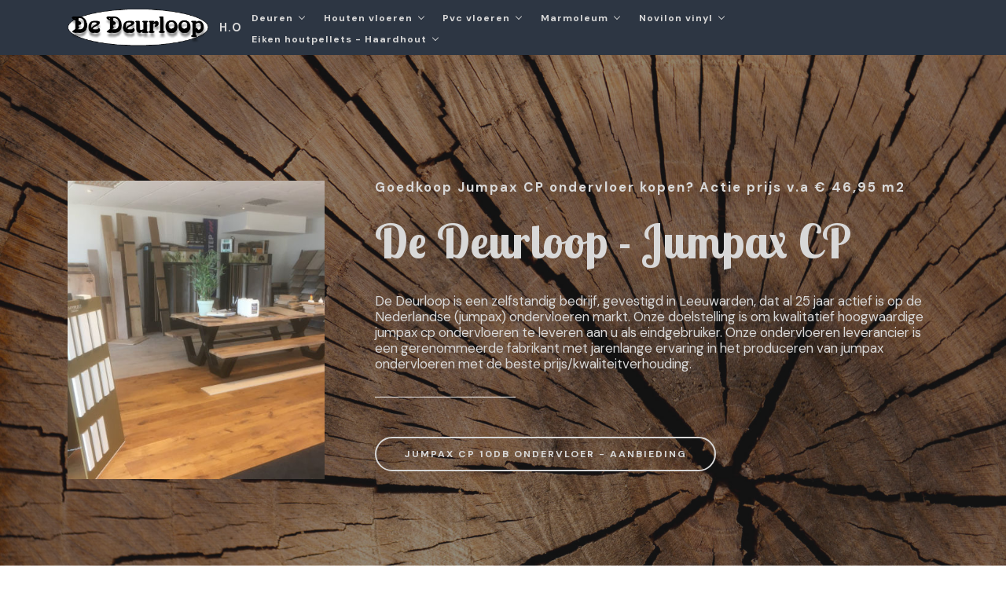

--- FILE ---
content_type: text/html
request_url: https://dedeurloop.nl/jumpax-cp-ondervloer-prijs.html
body_size: 145911
content:
<!DOCTYPE html>
<html amp >
<head>
  
  <meta charset="UTF-8">
  <meta http-equiv="X-UA-Compatible" content="IE=edge">
  
  <meta name="viewport" content="width=device-width, initial-scale=1, minimum-scale=1">
  <link rel="shortcut icon" href="assets/images/de-deurloop-128x128.png" type="image/x-icon">
  <meta name="description" content="Prijs Jumpax CP ondervloer v.a € 46,95 pm2 | Met Jumpax CP kunt u snel een vlakke ondergrond realiseren. Alijd de beste aanbieding in Jumpax ondervloeren > De Deurloop">
  <meta name="amp-script-src" content="">
  
  <title>JUMPAX CP ONDERVLOER - Prijs v.a € 46,95 pm2 > De Deurloop</title>
  
<link rel="canonical" href="https://www.dedeurloop.nl/jumpax-cp-ondervloer-prijs.html">
 <style amp-boilerplate>body{-webkit-animation:-amp-start 8s steps(1,end) 0s 1 normal both;-moz-animation:-amp-start 8s steps(1,end) 0s 1 normal both;-ms-animation:-amp-start 8s steps(1,end) 0s 1 normal both;animation:-amp-start 8s steps(1,end) 0s 1 normal both}@-webkit-keyframes -amp-start{from{visibility:hidden}to{visibility:visible}}@-moz-keyframes -amp-start{from{visibility:hidden}to{visibility:visible}}@-ms-keyframes -amp-start{from{visibility:hidden}to{visibility:visible}}@-o-keyframes -amp-start{from{visibility:hidden}to{visibility:visible}}@keyframes -amp-start{from{visibility:hidden}to{visibility:visible}}</style>
<noscript><style amp-boilerplate>body{-webkit-animation:none;-moz-animation:none;-ms-animation:none;animation:none}</style></noscript>
<link href="https://fonts.googleapis.com/css?family=Lobster+Two:400,400i,700,700i&display=swap" rel="stylesheet">
 <link href="https://fonts.googleapis.com/css?family=DM+Sans:400,400i,500,500i,700,700i&display=swap" rel="stylesheet">
 
 <style amp-custom> 
div,span,h1,h2,h3,h4,h5,h6,p,blockquote,a,ol,ul,li,figcaption,textarea,input{font: inherit;}*{-webkit-box-sizing: border-box;box-sizing: border-box;outline: none;}*:focus{outline: none;}body{position: relative;font-style: normal;line-height: 1.7;color: #222222;}section{background-color: #ffffff;background-position: 50% 50%;background-repeat: no-repeat;background-size: cover;overflow: hidden;padding: 30px 0;}h1,h2,h3,h4,h5,h6{margin: 0;padding: 0;}p,li,blockquote{letter-spacing: 0.5px;line-height: 1.7;}ul,ol,blockquote,p{margin-bottom: 0;margin-top: 0;}a{cursor: pointer;}a,a:hover{text-decoration: none;}a.mbr-iconfont:hover{text-decoration: none;}h1,h2,h3,h4,h5,h6,.display-1,.display-2,.display-4,.display-5,.display-7{word-break: break-word;word-wrap: break-word;}b,strong{font-weight: bold;}blockquote{padding: 10px 0 10px 20px;position: relative;border-left: 3px solid;}input:-webkit-autofill,input:-webkit-autofill:hover,input:-webkit-autofill:focus,input:-webkit-autofill:active{-webkit-transition-delay: 9999s;transition-delay: 9999s;-webkit-transition-property: background-color,color;-o-transition-property: background-color,color;transition-property: background-color,color;}html,body{height: auto;min-height: 100vh;}.mbr-section-title{margin: 0;padding: 0;font-style: normal;line-height: 1;width: 100%;}.mbr-section-subtitle{line-height: 1;width: 100%;}.mbr-text{font-style: normal;line-height: 1;width: 100%;}.mbr-white{color: #ffffff;}.mbr-black{color: #000000;}.align-left{text-align: left;}.align-left .list-item{justify-content: flex-start;}.align-center{text-align: center;}.align-center .list-item{justify-content: center;}.align-right{text-align: right;}.align-right .list-item{justify-content: flex-end;}@media (max-width: 767px){.align-left,.align-center,.align-right{text-align: center;}.align-left .list-item,.align-center .list-item,.align-right .list-item{justify-content: center;}}.mbr-light{font-weight: 300;}.mbr-regular{font-weight: 400;}.mbr-semibold{font-weight: 500;}.mbr-bold{font-weight: 700;}.icons-list a{margin: 0 1rem 0 0;}.icons-list a:last-child{margin: 0;}.mbr-figure{align-self: center;}.hidden{visibility: hidden;}.super-hide{display: none;}.inactive{-webkit-user-select: none;-moz-user-select: none;-ms-user-select: none;user-select: none;pointer-events: none;-webkit-user-drag: none;user-drag: none;}.mbr-overlay{position: absolute;bottom: 0;left: 0;right: 0;top: 0;z-index: 0;}.map-placeholder{display: none;}.google-map,.google-map iframe{position: relative;width: 100%;height: 400px;}@media (max-width: 992px){.google-map,.google-map iframe{padding: 0;margin: 0;}}amp-img{width: 100%;}amp-img img{max-height: 100%;max-width: 100%;}img.mbr-temp{width: 100%;}.rounded{border-radius: 50%;}.is-builder .nodisplay + img[async],.is-builder .nodisplay + img[decoding="async"],.is-builder amp-img > a + img[async],.is-builder amp-img > a + img[decoding="async"]{display: none;}html:not(.is-builder) amp-img > a{position: absolute;top: 0;bottom: 0;left: 0;right: 0;z-index: 1;}.is-builder .temp-amp-sizer{position: absolute;}.is-builder amp-youtube .temp-amp-sizer,.is-builder amp-vimeo .temp-amp-sizer{position: static;}.mobirise-spinner{position: absolute;top: 50%;left: 40%;margin-left: 10%;-webkit-transform: translate3d(-50%,-50%,0);z-index: 4;}.mobirise-spinner em{width: 24px;height: 24px;background: #3ac;border-radius: 100%;display: inline-block;-webkit-animation: slide 1s infinite;}.mobirise-spinner em:nth-child(1){-webkit-animation-delay: 0.1s;}.mobirise-spinner em:nth-child(2){-webkit-animation-delay: 0.2s;}.mobirise-spinner em:nth-child(3){-webkit-animation-delay: 0.3s;}@-moz-keyframes slide{0%{-webkit-transform: scale(1);}50%{opacity: 0.3;-webkit-transform: scale(2);}100%{-webkit-transform: scale(1);}}@-webkit-keyframes slide{0%{-webkit-transform: scale(1);}50%{opacity: 0.3;-webkit-transform: scale(2);}100%{-webkit-transform: scale(1);}}@-o-keyframes slide{0%{-webkit-transform: scale(1);}50%{opacity: 0.3;-webkit-transform: scale(2);}100%{-webkit-transform: scale(1);}}@keyframes slide{0%{-webkit-transform: scale(1);}50%{opacity: 0.3;-webkit-transform: scale(2);}100%{-webkit-transform: scale(1);}}.mobirise-loader .amp-active > div{display: none;}.iconfont-wrapper{display: inline-block;}.mbr-flex{display: flex;}.flex-wrap{flex-wrap: wrap;}.mbr-jc-s{justify-content: flex-start;}.mbr-jc-c{justify-content: center;}.mbr-jc-e{justify-content: flex-end;}.mbr-row-reverse{flex-direction: row-reverse;}.mbr-column{flex-direction: column;}amp-img,img{height: 100%;width: 100%;}.hidden-slide{display: none;}.visible-slide{display: flex;}section,.container,.container-fluid{position: relative;word-wrap: break-word;}.mbr-fullscreen .mbr-overlay{min-height: 100vh;}.mbr-fullscreen{display: flex;align-items: center;height: 100vh;min-height: 100vh;padding: 3rem 0;}.container{padding: 0 1rem;width: 100%;margin-right: auto;margin-left: auto;}@media (max-width: 767px){.container{max-width: 540px;}} @media (min-width: 768px){.container{max-width: 720px;}} @media (min-width: 992px){.container{max-width: 960px;}} @media (min-width: 1200px){.container{max-width: 1140px;}}.container-fluid{width: 100%;padding: 0 1rem;}.btn{position: relative;font-weight: 700;margin: 10px 0.8rem;border: 2px solid;font-style: normal;white-space: normal;transition: all 0.5s ease-in-out;display: inline-flex;align-items: center;justify-content: center;word-break: break-word;overflow: hidden;line-height: 1.6em;letter-spacing: 2px;}.btn-form{padding: 1rem 2rem;}.btn-form:hover{cursor: pointer;}.btn{padding: 10px 35px;border-radius: 25px;}.btn-sm{padding: 5px 32px;border-radius: 25px;}.btn-md{padding: 10px 35px;border-radius: 25px;}.btn-md:hover{transform: scale(1.1);}.btn-lg{padding: 12px 24px;border-radius: 50px;}.btn-lg:hover{transform: scale(1.1);}form .btn,form .mbr-section-btn{margin: 0;}.note-popover .btn:after{display: none;}.mbr-section-btn{margin: 0 -0.8rem;font-size: 0;}nav .mbr-section-btn{margin-left: 0rem;margin-right: 0rem;}.btn .mbr-iconfont,.btn.btn-md .mbr-iconfont{cursor: pointer;margin: 0 5px 0 0;}.btn-sm .mbr-iconfont{margin: 0 5px 0 0;}[type="submit"]{-webkit-appearance: none;}section.menu{min-height: 70px;overflow: visible;padding: 0;}.menu-container{display: flex;-webkit-box-pack: justify;-ms-flex-pack: justify;justify-content: space-between;align-items: center;min-height: 70px;}@media (max-width: 991px){.menu-container{max-width: 100%;padding: 0 2rem;}} @media (max-width: 767px){.menu-container{padding: 0 1rem;}}.navbar{z-index: 100;width: 100%;position: absolute;}.navbar-fixed-top{position: fixed;top: 0;}.navbar-brand{display: flex;align-items: center;word-break: break-word;z-index: 1;}.navbar-logo{margin: 0 0.8rem 0 0;}@media (max-width: 767px){.navbar-logo amp-img{max-height: 55px;max-width: 55px;}}.navbar-caption-wrap{display: flex;}.navbar .navbar-collapse{display: flex;-ms-flex-preferred-size: auto;flex-basis: auto;align-items: center;justify-content: flex-end;}@media (max-width: 991px){.navbar .navbar-collapse{display: none;position: absolute;top: 0;right: 0;height: 100vh;overflow-y: auto;padding: 70px 2rem 1rem;z-index: 1;}}@media (max-width: 991px){.navbar.opened .navbar-collapse.show,.navbar.opened .navbar-collapse.collapsing{display: block;}.is-builder .navbar-collapse{position: fixed;}}.navbar-nav{list-style-type: none;display: flex;flex-wrap: wrap;padding-left: 0;min-width: 10rem;}@media (max-width: 991px){.navbar-nav{flex-direction: column;}} .navbar-nav .mbr-iconfont{margin: 0 0.2rem 0 0;}.nav-item{word-break: break-all;}.nav-link{display: flex;align-items: center;justify-content: center;}.nav-link,.navbar-caption{transition: all 0.2s;letter-spacing: 1px;}.nav-dropdown .dropdown-menu{min-width: 10rem;position: absolute;left: 0;padding: 1.25rem 0;}.nav-dropdown .dropdown-menu .dropdown-item{line-height: 1.7;display: flex;justify-content: center;align-items: center;padding: 0;white-space: nowrap;}.nav-dropdown .dropdown-menu .dropdown{position: relative;}.dropdown-menu .dropdown:hover > .dropdown-menu{opacity: 1;pointer-events: all;}.nav-dropdown .dropdown-submenu{top: 0;left: 100%;margin: 0;}.nav-item.dropdown{position: relative;}.nav-item.dropdown .dropdown-menu{opacity: 0;pointer-events: none;}.nav-item.dropdown:hover > .dropdown-menu{opacity: 1;pointer-events: all;}.link.dropdown-toggle:after{display: inline-block;width: 5px;height: 5px;margin-left: .5rem;margin-top: -0.25rem;vertical-align: .255em;content: "";border: 1px solid;border-left: none;border-top: none;transform: rotate(45deg);}.navbar .dropdown.open > .dropdown-menu{display: block;}@media (max-width: 991px){.is-builder .nav-dropdown .dropdown-menu{position: relative;}.nav-dropdown .dropdown-submenu{left: 0;}.nav-dropdown .dropdown-menu .dropdown-item{padding: 0.25rem 1.5rem;margin: 0;justify-content: center;}.nav-dropdown .dropdown-menu .dropdown-item:after{right: auto;}.navbar.opened .dropdown-menu{top: 0;}}.navbar-buttons{display: flex;flex-wrap: wrap;align-items: center;justify-content: center;}@media (max-width: 991px){.navbar-buttons{flex-direction: column;}}.menu-social-list{display: flex;align-items: center;justify-content: center;flex-wrap: wrap;}.menu-social-list a{margin: 0 0.5rem;}.menu-social-list a span{font-size: 1rem;}button.navbar-toggler{position: absolute;right: 20px;top: 25px;width: 31px;height: 20px;cursor: pointer;transition: all .2s;align-self: center;}.hamburger span{position: absolute;right: 0;width: 30px;height: 2px;border-right: 5px;}.hamburger span:nth-child(1){top: 0;transition: all .2s;}.hamburger span:nth-child(2){top: 8px;transition: all .15s;}.hamburger span:nth-child(3){top: 8px;transition: all .15s;}.hamburger span:nth-child(4){top: 16px;transition: all .2s;}nav.opened .navbar-toggler:not(.hide) .hamburger span:nth-child(1){top: 8px;width: 0;opacity: 0;right: 50%;transition: all .2s;}nav.opened .navbar-toggler:not(.hide) .hamburger span:nth-child(2){transform: rotate(45deg);transition: all .25s;}nav.opened .navbar-toggler:not(.hide) .hamburger span:nth-child(3){transform: rotate(-45deg);transition: all .25s;}nav.opened .navbar-toggler:not(.hide) .hamburger span:nth-child(4){top: 8px;width: 0;opacity: 0;right: 50%;transition: all .2s;}.ampstart-btn.hamburger{position: absolute;top: 25px;right: 15px;margin-left: auto;height: 20px;width: 30px;background: none;border: none;cursor: pointer;z-index: 1000;}@media (min-width: 992px){.ampstart-btn,amp-sidebar{display: none;}.dropdown-menu .dropdown-toggle:after{content: "";border: 1px solid;border-left: none;border-top: none;transform: rotate(45deg);width: 5px;height: 5px;margin-left: 0.3rem;margin-top: -0.3077em;position: absolute;right: 1.1538em;top: 50%;}}.close-sidebar{width: 30px;height: 30px;position: relative;cursor: pointer;background-color: transparent;border: none;}.close-sidebar span{position: absolute;left: 0;width: 30px;height: 2px;border-right: 5px;}.close-sidebar span:nth-child(1){transform: rotate(-45deg);}.close-sidebar span:nth-child(2){transform: rotate(45deg);}.builder-sidebar{position: relative;height: 100vh;min-width: 10rem;overflow: hidden auto;z-index: 1030;padding: 1rem 2rem;max-width: 20rem;}.builder-sidebar .dropdown:hover > .dropdown-menu{position: relative;text-align: center;}section.sidebar-open:before{content: '';position: fixed;top: 0;bottom: 0;right: 0;left: 0;background-color: rgba(0,0,0,0.2);z-index: 1040;}#sidebar{background: transparent;}.is-builder section.horizontal-menu .ampstart-btn{display: none;}.is-builder section.horizontal-menu .dropdown-menu{z-index: auto;opacity: 1;pointer-events: auto;}.is-builder .menu{overflow: visible;}.card-title{margin: 0;}.card{position: relative;background-color: transparent;border: none;border-radius: 0;width: 100%;padding: 0 1rem;}@media (max-width: 767px){.card:not(.last-child){padding-bottom: 2rem;}} .card .card-img{width: auto;border-radius: 0;}.card .card-wrapper{height: 100%;}@media (max-width: 767px){.card .card-wrapper{flex-direction: column;}} .card img{height: 100%;-o-object-fit: cover;object-fit: cover;-o-object-position: center;object-position: center;}.card-inner,.items-list{display: flex;flex-direction: column;}.items-list{list-style-type: none;padding: 0;}.items-list .list-item{padding: 1rem 2rem;}.card-head{padding: 1.5rem 2rem;}.card-price-wrap{padding: 1rem 2rem;}.card-button{padding: 1rem;margin: 0;}.timeline-wrap{position: relative;}.timeline-wrap .iconBackground{position: absolute;left: 50%;width: 20px;height: 20px;line-height: 30px;text-align: center;border-radius: 50%;font-size: 30px;display: inline-block;background-color: #232323;top: 20px;margin: 0 0 0 -10px;}@media (max-width: 767px){.timeline-wrap .iconBackground{left: 0;}}.separline{position: relative;}@media (max-width: 767px){.separline:not(.last-child){padding-bottom: 2rem;}} .separline:before{position: absolute;content: "";width: 2px;background-color: #232323;left: calc(50% - 1px);height: calc(100% - 20px);top: 40px;}@media (max-width: 767px){.separline:before{left: 0;}}.gallery-img-wrap{position: relative;height: 100%;}.gallery-img-wrap:hover{cursor: pointer;}.gallery-img-wrap:hover .icon-wrap,.gallery-img-wrap:hover .caption-on-hover{opacity: 1;}.gallery-img-wrap:hover:after{opacity: .5;}.gallery-img-wrap amp-img{height: 100%;}.gallery-img-wrap:after{content: "";position: absolute;top: 0;bottom: 0;left: 0;right: 0;background: #000;opacity: 0;transition: opacity 0.3s;pointer-events: none;}.gallery-img-wrap .icon-wrap,.gallery-img-wrap .img-caption{z-index: 3;pointer-events: none;position: absolute;}.gallery-img-wrap .icon-wrap,.gallery-img-wrap .caption-on-hover{opacity: 0;transition: opacity 0.3s;}.gallery-img-wrap .icon-wrap{left: 50%;top: 50%;transform: translate(-50%,-50%);background-color: #fff;padding: .5rem;border-radius: 50%;}.gallery-img-wrap .amp-iconfont{color: #000;font-size: 1rem;width: 1rem;display: block;}.gallery-img-wrap .img-caption{left: 0;right: 0;}.gallery-img-wrap .img-caption.caption-top{top: 0;}.gallery-img-wrap .img-caption.caption-bottom{bottom: 0;}.gallery-img-wrap .img-caption:not(.caption-on-hover):after{content: "";position: absolute;top: 0;left: 0;right: 0;height: 100%;transition: opacity 0.3s;z-index: -1;pointer-events: none;}@media (max-width: 767px){.gallery-img-wrap:after,.gallery-img-wrap:hover:after,.gallery-img-wrap .icon-wrap{display: none;}.gallery-img-wrap .caption-on-hover{opacity: 1;}}.is-builder .gallery-img-wrap .icon-wrap,.is-builder .gallery-img-wrap .img-caption > *{pointer-events: all;}.amp-carousel-button,.dots-wrapper .dots span{transition: all 0.4s;cursor: pointer;outline: none;}.amp-carousel-button{border-radius: 50%;border: 10px transparent solid;transform: scale(1.5) translateY(-50%);height: 45px;width: 45px;}.amp-carousel-button:hover{opacity: 1;}.amp-carousel-button-next{background-position: 75% 50%;}.amp-carousel-button-prev{background-position: 25% 50%;}.dots-wrapper .dots{margin: 4px 8px;display: inline-block;}.dots-wrapper .dots span{border-radius: 12px;display: block;height: 24px;width: 24px;border: 10px solid #cccccc;}.dots-wrapper .dots span.current{width: 40px;}button.btn-img{cursor: pointer;}.is-builder .preview button.btn-img{opacity: 0.5;position: relative;pointer-events: none;}amp-image-lightbox,.lightbox{background: rgba(0,0,0,0.8);display: flex;flex-wrap: wrap;align-items: center;justify-content: center;width: 100%;height: 100%;overflow: auto;}amp-image-lightbox a.control,.lightbox a.control{position: absolute;cursor: default;top: 0;right: 0;}amp-image-lightbox .close,.lightbox .close{background: none;border: none;position: absolute;top: 15px;right: 25px;width: 32px;height: 32px;cursor: pointer;z-index: 1000;}amp-image-lightbox .close:before,amp-image-lightbox .close:after,.lightbox .close:before,.lightbox .close:after{position: absolute;top: 0;right: 15px;content: ' ';height: 32px;width: 2px;background-color: #fff;}amp-image-lightbox .close:before,.lightbox .close:before{transform: rotate(45deg);}amp-image-lightbox .close:after,.lightbox .close:after{transform: rotate(-45deg);}amp-image-lightbox .video-block,.lightbox .video-block{width: 100%;}div[submit-success] > *,div[submit-error] > *{padding: 1rem;margin-bottom: 1rem;}.form-block{z-index: 1;background-color: transparent;padding: 60px;position: relative;overflow: hidden;}.form-block .mbr-overlay{z-index: -1;}@media (max-width: 991px){.form-block{padding: 30px;}}form input,form textarea,form select{padding: 0.375rem 0.75rem;line-height: 1.6;width: 100%;background: #ffffff;border-width: 1px;border-style: solid;border-color: #ced4da;border-radius: 5px;color: #495057;}form input[type="checkbox"],form input[type="radio"]{border: none;background: none;width: auto;}form .field{padding-bottom: 1rem;padding-top: 1rem;}form textarea.field-input{height: 120px;}form .fieldset{display: flex;justify-content: center;flex-wrap: wrap;align-items: center;}textarea[type="hidden"]{display: none;}.form-check{margin-bottom: 0;}.form-check-label{padding-left: 0;}.form-check-input{position: relative;margin: 4px;}.form-check-inline{display: -webkit-inline-box;display: -ms-inline-flexbox;display: inline-flex;-webkit-box-align: center;-ms-flex-align: center;align-items: center;padding-left: 0;margin-right: .75rem;}.mbr-row,.mbr-form-row{display: -webkit-box;display: -ms-flexbox;display: flex;-ms-flex-wrap: wrap;flex-wrap: wrap;margin-left: -1rem;margin-right: -1rem;}.mbr-form-row{margin-left: -0.5rem;margin-right: -0.5rem;}.mbr-form-row > [class*="mbr-col"]{padding-left: 0.5rem;padding-right: 0.5rem;}@media (max-width: 767px){.mbr-col,.mbr-col-auto{padding-right: 1rem;padding-left: 1rem;}.mbr-col-sm-12{-ms-flex: 0 0 100%;-webkit-box-flex: 0;flex: 0 0 100%;max-width: 100%;padding-right: 1rem;padding-left: 1rem;}}@media (min-width: 768px){.mbr-col,.mbr-col-auto{padding-right: 1rem;padding-left: 1rem;}.mbr-col-md-2{-ms-flex: 0 0 16.6666666667%;-webkit-box-flex: 0;flex: 0 0 16.6666666667%;max-width: 16.6666666667%;padding-right: 1rem;padding-left: 1rem;}.mbr-col-md-3{-ms-flex: 0 0 25%;-webkit-box-flex: 0;flex: 0 0 25%;max-width: 25%;padding-right: 1rem;padding-left: 1rem;}.mbr-col-md-4{-ms-flex: 0 0 33.3333333333%;-webkit-box-flex: 0;flex: 0 0 33.3333333333%;max-width: 33.3333333333%;padding-right: 1rem;padding-left: 1rem;}.mbr-col-md-5{-ms-flex: 0 0 41.6666666667%;-webkit-box-flex: 0;flex: 0 0 41.6666666667%;max-width: 41.6666666667%;padding-right: 1rem;padding-left: 1rem;}.mbr-col-md-6{-ms-flex: 0 0 50%;-webkit-box-flex: 0;flex: 0 0 50%;max-width: 50%;padding-right: 1rem;padding-left: 1rem;}.mbr-col-md-7{-ms-flex: 0 0 58.3333333333%;-webkit-box-flex: 0;flex: 0 0 58.3333333333%;max-width: 58.3333333333%;padding-right: 1rem;padding-left: 1rem;}.mbr-col-md-8{-ms-flex: 0 0 66.6666666667%;-webkit-box-flex: 0;flex: 0 0 66.6666666667%;max-width: 66.6666666667%;padding-right: 1rem;padding-left: 1rem;}.mbr-col-md-10{-ms-flex: 0 0 83.3333333333%;-webkit-box-flex: 0;flex: 0 0 83.3333333333%;max-width: 83.3333333333%;padding-right: 1rem;padding-left: 1rem;}.mbr-col-md-12{-ms-flex: 0 0 100%;-webkit-box-flex: 0;flex: 0 0 100%;max-width: 100%;padding-right: 1rem;padding-left: 1rem;}}.mbr-col{-ms-flex: 1 1 auto;-webkit-box-flex: 1;flex: 1 1 auto;max-width: 100%;}.mbr-col-auto{-ms-flex: 0 0 auto;flex: 0 0 auto;width: auto;}@media (min-width: 992px){.mbr-col,.mbr-col-auto{padding-right: 1rem;padding-left: 1rem;}.mbr-col-lg-2{-ms-flex: 0 0 16.6666666667%;-webkit-box-flex: 0;flex: 0 0 16.6666666667%;max-width: 16.6666666667%;padding-right: 1rem;padding-left: 1rem;}.mbr-col-lg-3{-ms-flex: 0 0 25%;-webkit-box-flex: 0;flex: 0 0 25%;max-width: 25%;padding-right: 1rem;padding-left: 1rem;}.mbr-col-lg-4{-ms-flex: 0 0 33.3333333333%;-webkit-box-flex: 0;flex: 0 0 33.3333333333%;max-width: 33.3333333333%;padding-right: 1rem;padding-left: 1rem;}.mbr-col-lg-5{-ms-flex: 0 0 41.6666666667%;-webkit-box-flex: 0;flex: 0 0 41.6666666667%;max-width: 41.6666666667%;padding-right: 1rem;padding-left: 1rem;}.mbr-col-lg-6{-ms-flex: 0 0 50%;-webkit-box-flex: 0;flex: 0 0 50%;max-width: 50%;padding-right: 1rem;padding-left: 1rem;}.mbr-col-lg-7{-ms-flex: 0 0 58.3333333333%;-webkit-box-flex: 0;flex: 0 0 58.3333333333%;max-width: 58.3333333333%;padding-right: 1rem;padding-left: 1rem;}.mbr-col-lg-8{-ms-flex: 0 0 66.6666666667%;-webkit-box-flex: 0;flex: 0 0 66.6666666667%;max-width: 66.6666666667%;padding-right: 1rem;padding-left: 1rem;}.mbr-col-lg-9{-ms-flex: 0 0 75%;-webkit-box-flex: 0;flex: 0 0 75%;max-width: 75%;padding-right: 1rem;padding-left: 1rem;}.mbr-col-lg-10{-ms-flex: 0 0 83.3333333333%;-webkit-box-flex: 0;flex: 0 0 83.3333333333%;max-width: 83.3333333333%;padding-right: 1rem;padding-left: 1rem;}.mbr-col-lg-12{-ms-flex: 0 0 100%;-webkit-box-flex: 0;flex: 0 0 100%;max-width: 100%;padding-right: 1rem;padding-left: 1rem;}}@media (min-width: 992px){.lg-pb{padding-bottom: 3rem;}}@media (max-width: 991px){.md-pb{padding-bottom: 2rem;}}.mbr-pt-1,.mbr-py-1{padding-top: 0.5rem;}.mbr-pb-1,.mbr-py-1{padding-bottom: 0.5rem;}.mbr-px-1{padding-left: 0.5rem;padding-right: 0.5rem;}.mbr-p-1{padding: 0.5rem;}.mbr-pt-2,.mbr-py-2{padding-top: 1rem;}.mbr-pb-2,.mbr-py-2{padding-bottom: 1rem;}.mbr-px-2{padding-left: 1rem;padding-right: 1rem;}.mbr-p-2{padding: 1rem;}.mbr-pt-3,.mbr-py-3{padding-top: 1.5rem;}.mbr-pb-3,.mbr-py-3{padding-bottom: 1.5rem;}.mbr-px-3{padding-left: 1.5rem;padding-right: 1.5rem;}.mbr-p-3{padding: 1.5rem;}.mbr-pt-4,.mbr-py-4{padding-top: 2rem;}.mbr-pb-4,.mbr-py-4{padding-bottom: 2rem;}.mbr-px-4{padding-left: 2rem;padding-right: 2rem;}.mbr-p-4{padding: 2rem;}.mbr-pt-5,.mbr-py-5{padding-top: 60px;}.mbr-pb-5,.mbr-py-5{padding-bottom: 60px;}.mbr-px-5{padding-left: 60px;padding-right: 60px;}.mbr-p-5{padding: 60px;}@media (max-width: 991px){.mbr-p-3,.mbr-p-4,.mbr-p-5{padding: 1rem;}.mbr-px-4,.mbr-px-5{padding-left: 1rem;padding-right: 1rem;}.mbr-py-4,.mbr-py-5{padding-top: 1rem;padding-bottom: 1rem;}}.mbr-ml-auto{margin-left: auto;}.mbr-mr-auto{margin-right: auto;}.mbr-m-auto{margin: auto;}#scrollToTopMarker{position: absolute;width: 0px;height: 0px;top: 300px;}#scrollToTopButton{background: rgba(0,0,0,0.1);display: block;position: fixed;text-align: center;z-index: 5000;width: 45px;height: 45px;cursor: pointer;bottom: 10px;right: 10px;padding: 10px;padding-top: 20px;border: none;border-radius: 50%;transition: color .3s,background-color .3s,opacity .3s;}#scrollToTopButton a:after{content: '';display: inline-block;box-sizing: content-box;border-top: 3px solid;border-right: 3px solid;height: 8px;width: 8px;transition: all 0.3s;transform: rotate(-45deg);}.is-builder #scrollToTopButton{right: 30px;}.btn-sm.btn-white-outline:hover{color: #fff;background-color: transparent;}.mbr-section-title,.mbr-text{letter-spacing: 0;}.mbr-section-subtitle{letter-spacing: 2px;}
body{font-family: DM Sans;}blockquote{border-color: #d8d8d8;}div[submit-success]{background: #8c8b8c;}div[submit-error]{background: #877102;}.display-1{font-family: 'Lobster Two',display;font-size: 3.7rem;line-height: 1;}.display-2{font-family: 'DM Sans',sans-serif;font-size: 1.05rem;line-height: 1.2;}.display-4{font-family: 'DM Sans',sans-serif;font-size: 0.77rem;line-height: 1.7;}.display-5{font-family: 'DM Sans',sans-serif;font-size: 1.15rem;line-height: 1;}.display-6{font-family: 'DM Sans',sans-serif;font-size: 1.03rem;line-height: 1.7;}.display-7{font-family: 'DM Sans',sans-serif;font-size: 0.9rem;line-height: 1.7;}.mbr-section-subtitle,.mbr-section-title{line-height: 1;}.form-block input,.form-block textarea{font-family: 'DM Sans',sans-serif;font-size: 0.9rem;line-height: 1.7;}@media (max-width: 768px){.display-1{font-size: 2.96rem;font-size: calc( 1.945rem + (3.7 - 1.945) * ((100vw - 20rem) / (48 - 20)));line-height: calc( 1.4 * (1.945rem + (3.7 - 1.945) * ((100vw - 20rem) / (48 - 20))));}.display-2{font-size: 0.84rem;font-size: calc( 1.0175rem + (1.05 - 1.0175) * ((100vw - 20rem) / (48 - 20)));line-height: calc( 1.4 * (1.0175rem + (1.05 - 1.0175) * ((100vw - 20rem) / (48 - 20))));}.display-5{font-size: 0.92rem;font-size: calc( 1.0525rem + (1.15 - 1.0525) * ((100vw - 20rem) / (48 - 20)));line-height: calc( 1.4 * (1.0525rem + (1.15 - 1.0525) * ((100vw - 20rem) / (48 - 20))));}}.display-1 .mbr-iconfont-btn{font-size: 3.7rem;width: 3.7rem;}.display-2 .mbr-iconfont-btn{font-size: 1.05rem;width: 1.05rem;}.display-4 .mbr-iconfont-btn{font-size: 0.77rem;width: 0.77rem;}.display-5 .mbr-iconfont-btn{font-size: 1.15rem;width: 1.15rem;}.display-6 .mbr-iconfont-btn{font-size: 1.03rem;width: 1.03rem;}.display-7 .mbr-iconfont-btn{font-size: 0.9rem;width: 0.9rem;}.btn-secondary,.btn-secondary:active,.btn-secondary.active{background-color: #666666;border-color: #666666;color: #ffffff;}.btn-secondary:hover,.btn-secondary:focus,.btn-secondary.focus{background-color: transparent;border-color: #666666;color: #666666;}.btn-secondary.disabled,.btn-secondary:disabled{color: #ffffff;background-color: #666666;border-color: #666666;}.btn-info,.btn-info:active,.btn-info.active{background-color: #222222;border-color: #222222;color: #ffffff;}.btn-info:hover,.btn-info:focus,.btn-info.focus{background-color: transparent;border-color: #222222;color: #222222;}.btn-info.disabled,.btn-info:disabled{color: #ffffff;background-color: #222222;border-color: #222222;}.btn-success,.btn-success:active,.btn-success.active{background-color: #8c8b8c;border-color: #8c8b8c;color: #ffffff;}.btn-success:hover,.btn-success:focus,.btn-success.focus{background-color: transparent;border-color: #8c8b8c;color: #8c8b8c;}.btn-success.disabled,.btn-success:disabled{color: #ffffff;background-color: #8c8b8c;border-color: #8c8b8c;}.btn-warning,.btn-warning:active,.btn-warning.active{background-color: #167a0b;border-color: #167a0b;color: #ffffff;}.btn-warning:hover,.btn-warning:focus,.btn-warning.focus{background-color: transparent;border-color: #167a0b;color: #167a0b;}.btn-warning.disabled,.btn-warning:disabled{color: #ffffff;background-color: #167a0b;border-color: #167a0b;}.btn-danger,.btn-danger:active,.btn-danger.active{background-color: #877102;border-color: #877102;color: #ffffff;}.btn-danger:hover,.btn-danger:focus,.btn-danger.focus{background-color: transparent;border-color: #877102;color: #877102;}.btn-danger.disabled,.btn-danger:disabled{color: #ffffff;background-color: #877102;border-color: #877102;}.btn-primary,.btn-primary:active,.btn-primary.active{background-color: #d8d8d8;border-color: #d8d8d8;color: #595959;}.btn-primary:hover,.btn-primary:focus,.btn-primary.focus{background-color: transparent;border-color: #d8d8d8;color: #d8d8d8;}.btn-primary.disabled,.btn-primary:disabled{color: #595959;background-color: #d8d8d8;border-color: #d8d8d8;}.btn-black,.btn-black:active,.btn-black.active{background-color: #222222;border-color: #222222;color: #ffffff;}.btn-black:hover,.btn-black:focus,.btn-black.focus{background-color: transparent;border-color: #222222;color: #222222;}.btn-black.disabled,.btn-black:disabled{color: #ffffff;background-color: #222222;border-color: #222222;}.btn-white,.btn-white:active,.btn-white.active{background-color: #ffffff;border-color: #ffffff;color: #808080;}.btn-white:hover,.btn-white:focus,.btn-white.focus{background-color: transparent;border-color: #ffffff;color: #ffffff;}.btn-white.disabled,.btn-white:disabled{color: #808080;background-color: #ffffff;border-color: #ffffff;}.btn-primary-outline,.btn-primary-outline:active,.btn-primary-outline.active{background: none;border-color: #d8d8d8;color: #d8d8d8;}.btn-primary-outline:hover,.btn-primary-outline:focus,.btn-primary-outline.focus{color: #595959;background-color: #d8d8d8;border-color: #d8d8d8;}.btn-primary-outline.disabled,.btn-primary-outline:disabled{color: #595959;background-color: #d8d8d8;border-color: #d8d8d8;}.btn-secondary-outline,.btn-secondary-outline:active,.btn-secondary-outline.active{background: none;border-color: #666666;color: #666666;}.btn-secondary-outline:hover,.btn-secondary-outline:focus,.btn-secondary-outline.focus{color: #ffffff;background-color: #666666;border-color: #666666;}.btn-secondary-outline.disabled,.btn-secondary-outline:disabled{color: #ffffff;background-color: #666666;border-color: #666666;}.btn-info-outline,.btn-info-outline:active,.btn-info-outline.active{background: none;border-color: #222222;color: #222222;}.btn-info-outline:hover,.btn-info-outline:focus,.btn-info-outline.focus{color: #ffffff;background-color: #222222;border-color: #222222;}.btn-info-outline.disabled,.btn-info-outline:disabled{color: #ffffff;background-color: #222222;border-color: #222222;}.btn-success-outline,.btn-success-outline:active,.btn-success-outline.active{background: none;border-color: #8c8b8c;color: #8c8b8c;}.btn-success-outline:hover,.btn-success-outline:focus,.btn-success-outline.focus{color: #ffffff;background-color: #8c8b8c;border-color: #8c8b8c;}.btn-success-outline.disabled,.btn-success-outline:disabled{color: #ffffff;background-color: #8c8b8c;border-color: #8c8b8c;}.btn-warning-outline,.btn-warning-outline:active,.btn-warning-outline.active{background: none;border-color: #167a0b;color: #167a0b;}.btn-warning-outline:hover,.btn-warning-outline:focus,.btn-warning-outline.focus{color: #ffffff;background-color: #167a0b;border-color: #167a0b;}.btn-warning-outline.disabled,.btn-warning-outline:disabled{color: #ffffff;background-color: #167a0b;border-color: #167a0b;}.btn-danger-outline,.btn-danger-outline:active,.btn-danger-outline.active{background: none;border-color: #877102;color: #877102;}.btn-danger-outline:hover,.btn-danger-outline:focus,.btn-danger-outline.focus{color: #ffffff;background-color: #877102;border-color: #877102;}.btn-danger-outline.disabled,.btn-danger-outline:disabled{color: #ffffff;background-color: #877102;border-color: #877102;}.btn-black-outline,.btn-black-outline:active,.btn-black-outline.active{background: none;border-color: #222222;color: #222222;}.btn-black-outline:hover,.btn-black-outline:focus,.btn-black-outline.focus{color: #ffffff;background-color: #222222;border-color: #222222;}.btn-black-outline.disabled,.btn-black-outline:disabled{color: #ffffff;background-color: #222222;border-color: #222222;}.btn-white-outline,.btn-white-outline:active,.btn-white-outline.active{background: none;border-color: #ffffff;color: #ffffff;}.btn-white-outline:hover,.btn-white-outline:focus,.btn-white-outline.focus{color: #808080;background-color: #ffffff;border-color: #ffffff;}.btn-white-outline.disabled,.btn-white-outline:disabled{color: #808080;background-color: #ffffff;border-color: #ffffff;}.text-primary{color: #d8d8d8;}.text-secondary{color: #666666;}.text-success{color: #8c8b8c;}.text-info{color: #222222;}.text-warning{color: #167a0b;}.text-danger{color: #877102;}.text-white{color: #ffffff;}.text-black{color: #222222;}a[class*="text-"],.amp-iconfont,.mbr-iconfont{transition: 0.2s ease-in-out;}.amp-iconfont{color: #d8d8d8;}a.text-primary:hover,a.text-primary:focus{color: #8c8c8c;}a.text-secondary:hover,a.text-secondary:focus{color: #1a1a1a;}a.text-success:hover,a.text-success:focus{color: #3f3f3f;}a.text-info:hover,a.text-info:focus{color: #000000;}a.text-warning:hover,a.text-warning:focus{color: #000000;}a.text-danger:hover,a.text-danger:focus{color: #000000;}a.text-white:hover,a.text-white:focus{color: #e6e6e6;}a.text-black:hover,a.text-black:focus{color: #a2a2a2;}.field-input:hover{border-color: #d8d8d8;}#scrollToTopButton{background-color: rgba(34,34,34,0.1);}#scrollToTopButton a:after{border-color: #ffffff;}.mobirise-spinner em:nth-child(1){background: #d8d8d8;}.mobirise-spinner em:nth-child(2){background: #877102;}.mobirise-spinner em:nth-child(3){background: #8c8b8c;}.cid-tkE1CGmbV5{background-color: #2d3643;overflow: visible;}.cid-tkE1CGmbV5 .navbar{background: #2d3643;}.cid-tkE1CGmbV5 .navbar-brand .navbar-logo{min-width: 30px;max-width: 180px;}.cid-tkE1CGmbV5 .navbar-brand .navbar-logo amp-img,.cid-tkE1CGmbV5 .navbar-brand .navbar-logo img{object-fit: contain;max-width: 180px;width: 180px;height: auto;}@media (max-width: 991px){.cid-tkE1CGmbV5 .navbar .navbar-collapse{background: #2d3643;}}.cid-tkE1CGmbV5 .nav-link{margin: 5px 1em 2px;padding: 0;}.cid-tkE1CGmbV5 .dropdown-item.active,.cid-tkE1CGmbV5 .dropdown-item:active{background-color: transparent;}.cid-tkE1CGmbV5 .dropdown-menu{background: #2d3643;border-radius: 5px;padding: 10px 0 10px 0;}.cid-tkE1CGmbV5 .hamburger span{background-color: #8c8b8c;}.cid-tkE1CGmbV5 .builder-sidebar{background-color: #2d3643;}.cid-tkE1CGmbV5 .iconfont-wrapper{height: 1.3rem;width: 1.3rem;display: inline-block;}.cid-tkE1CGmbV5 .iconfont-wrapper .amp-iconfont{vertical-align: middle;font-size: 1.3rem;width: 1.3rem;}.cid-tkE1CGmbV5 .navbar-brand{width: auto;}.cid-tkE1CGmbV5 .dropdown-toggle::after,.cid-tkE1CGmbV5 .link.dropdown-toggle:after{display: inline-block;width: 5px;height: 5px;margin-left: .5rem;margin-top: -0.25rem;vertical-align: .255em;content: "";border: 1px solid;border-left: none;border-top: none;transform: rotate(45deg);}.cid-tkE1CGmbV5 .dropdown-menu .dropdown-toggle::after{border: 1px solid;border-left: none;border-top: none;transform: rotate(45deg);width: 5px;height: 5px;}.cid-tkE1CGmbV5 .nav-dropdown .dropdown-menu .dropdown-item{justify-content: flex-start;padding: 0;}.cid-tkE1CGmbV5 .dropdown-item{margin: 5px 20px;width: auto;}.cid-tkE1CGmbV5 .nav-item:hover .nav-link,.cid-tkE1CGmbV5 .nav-item .dropdown-item:hover{color: #d8d8d8;}.cid-tkE1CGmbV5 .dropdown-menu a,.cid-tkE1CGmbV5 .nav-link{position: relative;z-index: 22;}.cid-tkE1CGmbV5 .nav-item{position: relative;z-index: 22;}.cid-tkE1CGmbV5 .nav-item .nav-link:before,.cid-tkE1CGmbV5 .nav-item .dropdown-menu a:before{content: '';display: block;pointer-events: none;position: absolute;bottom: 0;left: 0;z-index: 1;opacity: .2;height: 40%;right: 0;background-color: #d8d8d8;transform-origin: right top;transform: scale(0,1);transition: transform 0.2s ease-out;}.cid-tkE1CGmbV5 .nav-item:hover .nav-link:before,.cid-tkE1CGmbV5 .dropdown-menu a:hover:before{transform-origin: left top;transform: scale(1,1);}.cid-tkE1CGmbV5 .btn{padding: 10px 30px 7px;line-height: 1;}.cid-tkE1CGmbV5 .btn-sm{white-space: nowrap;}@media (max-width: 991px){.cid-tkE1CGmbV5 .btn-sm{display: none;}}.cid-tkE1CHmzp2{padding-top: 10rem;padding-bottom: 8rem;align-items: center;display: flex;background-image: url("assets/images/de-deurloop-deuren-houten-vloeren-marmoleum-pvc-2-2000x1333.jpg");}.cid-tkE1CHmzp2 .mbr-overlay{background: #222222;opacity: 0.5;}@media (max-width: 992px){.cid-tkE1CHmzp2 .mbr-row{flex-direction: column-reverse;}.cid-tkE1CHmzp2 .mbr-row .image-wrap{padding-bottom: 2rem;}}@media (max-width: 992px){.cid-tkE1CHmzp2 .mbr-row > *{padding: 0;}}.cid-tkE1CHmzp2 .title-block{margin: auto;width: 100%;}@media (max-width: 992px){.cid-tkE1CHmzp2 .title-wrap{margin-bottom: 2rem;}}@media (min-width: 992px){.cid-tkE1CHmzp2 .title-block,.cid-tkE1CHmzp2 .image-block{padding-left: 0;padding-right: 0;}.cid-tkE1CHmzp2 .mbr-row > *{padding-left: 2rem;padding-right: 2rem;}.cid-tkE1CHmzp2 .mbr-row{margin-left: -2rem;margin-right: -2rem;}}.cid-tkE1CHmzp2 .line{border-bottom: 1px solid #ffffff;display: inline-block;width: 50%;}.cid-tkE1CHmzp2 img{object-fit: cover;}.cid-tkE1CHmzp2 .mbr-section-title,.cid-tkE1CHmzp2 .mbr-section-btn{color: #d8d8d8;}.cid-tkE1CHmzp2 .mbr-section-subtitle,.cid-tkE1CHmzp2 .mbr-section-btn{color: #d8d8d8;}.cid-tkE1CHmzp2 .mbr-section-btn,.cid-tkE1CHmzp2 .mbr-text{color: #d8d8d8;}.cid-tsfsbsoZoy{padding-top: 30px;padding-bottom: 30px;background-color: #efefef;}.cid-tkE1CI4N1P{padding-top: 40px;padding-bottom: 40px;background-color: #f9f9f9;}.cid-tkE1CI4N1P .mbr-section-subtitle{margin-bottom: 30px;letter-spacing: 3px;}.cid-tkE1CI4N1P .verline{background-color: currentColor;margin: 0 12px;height: 1px;vertical-align: middle;width: 80px;display: inline-block;}.cid-tkE1CI4N1P .mbr-text{line-height: 1.3em;}.cid-tkE1CIsDyS{padding-top: 2rem;padding-bottom: 0rem;background-color: #efefef;}.cid-tkE1CIsDyS amp-img,.cid-tkE1CIsDyS img{height: auto;width: 100%;}.cid-tkE1CIsDyS .gallery-row{padding-left: 0;padding-right: 0;}@media (max-width: 992px){.cid-tkE1CIsDyS .gallery-row{justify-content: center;}}.cid-tkE1CIsDyS .gallery-row,.cid-tkE1CIsDyS .gallery-item{padding-left: 0.5rem;padding-right: 0.5rem;}@media (max-width: 768px){.cid-tkE1CIsDyS .gallery-row,.cid-tkE1CIsDyS .gallery-item{padding-left: 0rem;padding-right: 0rem;}}.cid-tkE1CIsDyS .gallery-item:nth-last-child(1),.cid-tkE1CIsDyS .gallery-row:nth-last-child(1){padding-bottom: 0;}.cid-tkE1CIsDyS .gallery-img-wrap{position: relative;}.cid-tkE1CIsDyS .gallery-img-wrap:hover .overlay-caption{right: 0;opacity: 1;}.cid-tkE1CIsDyS .gallery-img-wrap::after{background: none;}.cid-tkE1CIsDyS .overlay-caption{align-items: center;flex-direction: column;padding: 20px 10px 30px 30px;opacity: 0;position: absolute;bottom: 0;right: -100%;left: auto;max-height: 100%;width: 80%;background-color: #ffffff;border-left: 2px solid #000000;transition: 1s;}.cid-tkE1CIsDyS .mbr-row{padding-left: 0rem;padding-right: 0rem;}@media (max-width: 767px){.cid-tkE1CIsDyS .mbr-row{padding-left: 1rem;padding-right: 1rem;}}.cid-tkE1CIsDyS h4{width: 100%;padding-right: 8px;padding-left: 8px;}@media (max-width: 991px){.cid-tkE1CIsDyS .overlay-caption{opacity: 1;right: 0;}.cid-tkE1CIsDyS .gallery-img-wrap:hover .overlay-caption{right: -100%;opacity: 0;}}.cid-tkE1CIsDyS H3{color: #353535;}.cid-tkE1CIsDyS H4{color: #353535;}.cid-tkE1CKKWQC{padding-top: 90px;padding-bottom: 0px;background-color: #efefef;}.cid-tkE1CKKWQC .card-wrapper{background: #ffffff;flex-direction: column;padding: 2rem;box-shadow: 0 0 10px 0 rgba(43,52,59,0.2);}.cid-tkE1CKKWQC amp-img,.cid-tkE1CKKWQC img{width: 115px;height: 115px;object-fit: cover;}.cid-tkE1CKKWQC .title-col{margin-bottom: 5rem;}.cid-tkE1CKKWQC .main-title{color: #002c5b;}.cid-tkE1CKKWQC .main-title:before{content: '';left: 50%;bottom: 0;background: #d8d8d8;}.cid-tkE1CKKWQC .main-title:after{right: 50%;bottom: 0;background: #666666;}.cid-tkE1CKKWQC .card-box{width: 55%;}.cid-tkE1CKKWQC .card-img{padding-right: 1rem 2rem;margin-top: -4rem;margin-right: 2rem;}.cid-tkE1CKKWQC .iconfont-wrapper{position: absolute;right: 3rem;top: 2rem;}.cid-tkE1CKKWQC .iconfont-wrapper,.cid-tkE1CKKWQC .amp-iconfont{width: 3.5rem;height: 3.5rem;font-size: 3.5rem;color: #ffffff;}.cid-tkE1CKKWQC .mbr-text{color: #7d8791;}.cid-tkE1CKKWQC .card-title{color: #444444;}.cid-tkE1CKKWQC .subtitle-wrap{width: 100%;}.cid-tkE1CKKWQC .card-subtitle{color: #7d8791;position: relative;margin-left: 45px;width: fit-content;display: inline-block;}.cid-tkE1CKKWQC .card-subtitle:before{position: absolute;content: '';left: -45px;top: 45%;opacity: 0.2;transform: translateY(-45%);bottom: 50%;height: 2px;width: 30px;background: currentColor;}.cid-tkE1CKKWQC .main-subtitle{color: #7d8791;}@media (max-width: 767px){.cid-tkE1CKKWQC .card-wrapper{padding: 2rem 1rem;}.cid-tkE1CKKWQC .mbr-flex{flex-direction: column;}.cid-tkE1CKKWQC .card-box{width: 100%;padding-top: 2rem;}.cid-tkE1CKKWQC .md-pb{margin-bottom: 3rem;}}.cid-tkE1CKKWQC .card-subtitle,.cid-tkE1CKKWQC .subtitle-wrap{color: #877102;}.cid-tkE1CKKWQC .mbr-text,.cid-tkE1CKKWQC .social{color: #222222;}.cid-tkE1CLCZiO{padding-top: 0px;padding-bottom: 30px;background-color: #efefef;}.cid-tkE1CLCZiO .mbr-text{line-height: 1.3em;}.cid-tkE1CM4dtV{padding-top: 1rem;padding-bottom: 3rem;background-color: #efefef;}.cid-tkE1CM4dtV amp-img,.cid-tkE1CM4dtV img{height: auto;width: 100%;}.cid-tkE1CM4dtV .gallery-row{padding-left: 0;padding-right: 0;}@media (max-width: 992px){.cid-tkE1CM4dtV .gallery-row{justify-content: center;}}.cid-tkE1CM4dtV .gallery-row,.cid-tkE1CM4dtV .gallery-item{padding-left: 0.5rem;padding-right: 0.5rem;}@media (max-width: 768px){.cid-tkE1CM4dtV .gallery-row,.cid-tkE1CM4dtV .gallery-item{padding-left: 0rem;padding-right: 0rem;}}.cid-tkE1CM4dtV .gallery-item:nth-last-child(1),.cid-tkE1CM4dtV .gallery-row:nth-last-child(1){padding-bottom: 0;}.cid-tkE1CM4dtV .gallery-img-wrap{position: relative;}.cid-tkE1CM4dtV .gallery-img-wrap:hover .overlay-caption{right: 0;opacity: 1;}.cid-tkE1CM4dtV .gallery-img-wrap::after{background: none;}.cid-tkE1CM4dtV .overlay-caption{align-items: center;flex-direction: column;padding: 20px 10px 30px 30px;opacity: 0;position: absolute;bottom: 0;right: -100%;left: auto;max-height: 100%;width: 80%;background-color: #ffffff;border-left: 2px solid #000000;transition: 1s;}.cid-tkE1CM4dtV .mbr-row{padding-left: 0rem;padding-right: 0rem;}@media (max-width: 767px){.cid-tkE1CM4dtV .mbr-row{padding-left: 1rem;padding-right: 1rem;}}.cid-tkE1CM4dtV h4{width: 100%;padding-right: 8px;padding-left: 8px;}@media (max-width: 991px){.cid-tkE1CM4dtV .overlay-caption{opacity: 1;right: 0;}.cid-tkE1CM4dtV .gallery-img-wrap:hover .overlay-caption{right: -100%;opacity: 0;}}.cid-tkE1CM4dtV H3{color: #353535;}.cid-tkE1CM4dtV H4{color: #353535;}.cid-tkE1COMe5v{padding-top: 50px;padding-bottom: 50px;background-color: #f9f9f9;}@media (min-width: 992px){.cid-tkE1COMe5v .first-element > div{position: relative;padding-right: 8%;}}.cid-tkE1COMe5v .second-element > div{padding: 60px;box-shadow: 0px 0px 60px 0px rgba(0,0,0,0.1);background-color: #ffffff;border-radius: 5px;}.cid-tkE1COMe5v .mbr-form .mbr-row{margin-left: 0;margin-right: 0;}.cid-tkE1COMe5v .mbr-form .title-field{color: #444444;}.cid-tkE1COMe5v .mbr-form .field{padding: 16px 0;letter-spacing: 2px;}.cid-tkE1COMe5v .mbr-form .field input,.cid-tkE1COMe5v .mbr-form .field textarea{background-color: #ffffff;border: 1px solid #d8d8d8;}.cid-tkE1COMe5v .mbr-form .field input::-webkit-input-placeholder{color: rgba(68,68,68,0.6);}.cid-tkE1COMe5v .mbr-form .field input::-moz-placeholder{color: rgba(68,68,68,0.6);}.cid-tkE1COMe5v .mbr-form .field textarea::-webkit-input-placeholder{color: rgba(68,68,68,0.6);}.cid-tkE1COMe5v .mbr-form .field textarea::-moz-placeholder{color: rgba(68,68,68,0.6);}.cid-tkE1COMe5v label{margin-bottom: 0;}.cid-tkE1COMe5v .form-title{color: #444444;line-height: 1.4em;}.cid-tkE1COMe5v .form-subtitle{margin-top: 20px;margin-bottom: 20px;}.cid-tkE1COMe5v .title__contact{line-height: 1.3em;}.cid-tkE1COMe5v .working__days{margin-top: 40px;padding: 2px 0;}.cid-tkE1COMe5v .mbr-text{width: 50%;line-height: 1;}.cid-tkE1COMe5v .divine{border-top: 1px solid #d8d8d8;width: 100%;}.cid-tkE1COMe5v .output{margin-top: 10px;margin-bottom: 10px;padding: 2px 0;}@media (max-width: 991px){.cid-tkE1COMe5v .second-element > div{margin: 60px 0 0;padding: 30px;}}.cid-tkE1COMe5v .mbr-section-title{color: #444444;}.cid-tkE1CPDFVb{padding-top: 3rem;padding-bottom: 7rem;background-color: #ffffff;}.cid-tkE1CPDFVb .card-wrapper{background: #616161;transition: 0.5s;}@media (max-width: 991px){.cid-tkE1CPDFVb .card-wrapper{flex-wrap: wrap;}}.cid-tkE1CPDFVb .card-wrapper:hover{transform: translateY(-15px);box-shadow: 0 25px 45px rgba(0,0,0,0.2);}.cid-tkE1CPDFVb .card-wrapper:hover .iconfont-wrapper{transform: rotate(30deg);}.cid-tkE1CPDFVb .card-box{width: 100%;}.cid-tkE1CPDFVb .iconfont-wrapper{display: inline-block;width: 2.5rem;height: 2.5rem;transition: 0.5s;}.cid-tkE1CPDFVb .amp-iconfont{color: white;vertical-align: middle;}@media (min-width: 768px){.cid-tkE1CPDFVb .amp-iconfont{font-size: 2.5rem;width: 2.5rem;}}@media (max-width: 767px){.cid-tkE1CPDFVb .amp-iconfont{font-size: 2.5rem;width: 2.5rem;}}.cid-tkE1CQGkGr{padding-top: 2rem;padding-bottom: 2rem;background-color: #5f6060;}.cid-tkE1CQGkGr .iconfont-wrapper{margin-right: 2rem;height: 2.5rem;width: 2.5rem;display: inline-block;}@media (max-width: 992px){.cid-tkE1CQGkGr .iconfont-wrapper{margin-right: 0.5rem;}}.cid-tkE1CQGkGr .amp-iconfont{font-size: 2.5rem;width: 2.5rem;color: #d8d8d8;}.cid-tkE1CQGkGr .mbr-section-title{color: #f9f9f9;}.cid-txUXTWMTjJ{padding-top: 15px;padding-bottom: 15px;background-color: #363636;}.cid-txUXTWMTjJ .mbr-section-subtitle{padding: 0;margin: 0;color: #7f7e7e;}.cid-txUXTWMTjJ .mbr-section-btn{padding-top: 1.5rem;}.cid-txUXTWMTjJ .mbr-title{color: #666666;}.cid-tkE1CSdxdy{padding-top: 30px;padding-bottom: 30px;background-color: #1b1b1b;}.cid-tkE1CSdxdy .footer-container{padding: 20px 15px 10px;height: 65px;}.cid-tkE1CSdxdy .border_top{border-top: 1px solid #444444;width: 100%;}@media (max-width: 768px){.cid-tkE1CSdxdy .footer-container{justify-content: center;flex-direction: column;flex-wrap: wrap;height: 100%;}.cid-tkE1CSdxdy .link-items{margin-bottom: 10px;}}.cid-tkE1CSdxdy .copyright{color: #8c8b8c;}.cid-tkE1CSdxdy .fLink{color: #8c8b8c;}
[class*="-iconfont"]{display: inline-flex;}</style>
 
  <script async  src="https://cdn.ampproject.org/v0.js"></script>
  <script async custom-element="amp-analytics" src="https://cdn.ampproject.org/v0/amp-analytics-0.1.js"></script>
  <script async custom-element="amp-fx-collection" src="https://cdn.ampproject.org/v0/amp-fx-collection-0.1.js"></script>
  <script async custom-element="amp-animation" src="https://cdn.ampproject.org/v0/amp-animation-0.1.js"></script>
  <script async custom-element="amp-position-observer" src="https://cdn.ampproject.org/v0/amp-position-observer-0.1.js"></script>
  <script async custom-element="amp-sidebar" src="https://cdn.ampproject.org/v0/amp-sidebar-0.1.js"></script>
  <script async custom-element="amp-image-lightbox" src="https://cdn.ampproject.org/v0/amp-image-lightbox-0.1.js"></script>
  <script async custom-element="amp-form" src="https://cdn.ampproject.org/v0/amp-form-0.1.js"></script>
  <script async custom-template="amp-mustache" src="https://cdn.ampproject.org/v0/amp-mustache-0.1.js"></script>
  <script async custom-element="amp-bind" src="https://cdn.ampproject.org/v0/amp-bind-0.1.js"></script>
  
  
  
</head>
<body><div id="top-page"></div>                                         <amp-animation id="showScrollToTopAnim" layout="nodisplay">                                             <script type="application/json">                                             {                                                 "duration": "200ms",                                                 "fill": "both",                                                 "iterations": "1",                                                 "direction": "alternate",                                                 "animations": [                                                     {                                                         "selector": "#scrollToTopButton",                                                         "keyframes": [                                                             { "opacity": "0.4", "visibility": "visible" }                                                         ]                                                     }                                                 ]                                             }                                             </script>                                         </amp-animation>                                         <amp-animation id="hideScrollToTopAnim" layout="nodisplay">                                             <script type="application/json">                                             {                                                 "duration": "200ms",                                                 "fill": "both",                                                 "iterations": "1",                                                 "direction": "alternate",                                                 "animations": [                                                     {                                                         "selector": "#scrollToTopButton",                                                         "keyframes": [                                                             { "opacity": "0", "visibility": "hidden" }                                                         ]                                                     }                                                 ]                                             }                                             </script>                                         </amp-animation>                                         <div id="scrollToTopMarker">                                             <amp-position-observer on="enter:hideScrollToTopAnim.start; exit:showScrollToTopAnim.start" layout="nodisplay">                                             </amp-position-observer>                                         </div><amp-sidebar id="sidebar" class="cid-tkE1CGmbV5" layout="nodisplay" side="right">
		<div class="builder-sidebar" id="builder-sidebar">
			<button on="tap:sidebar.close" class="close-sidebar">
			<span></span>
			<span></span>
			</button>
		
				
				<!-- NAVBAR ITEMS -->
				<ul class="navbar-nav nav-dropdown nav-right" data-app-modern-menu="true"><li class="nav-item dropdown">
						<a class="nav-link link mbr-bold dropdown-toggle text-primary display-4" data-toggle="dropdown-submenu" aria-expanded="false">Deuren</a>
						<div class="dropdown-menu">
							<a class="mbr-bold dropdown-item text-primary display-4" href="deuren-online-kopen-goedkoop-actie-aanbieding.html">Deuren - Algemeen</a><a class="mbr-bold dropdown-item text-primary display-4" href="weekamp-deuren-online-kopen-goedkoop-actie-aanbieding.html">Weekamp deuren</a><a class="mbr-bold dropdown-item text-primary display-4" href="albo-deuren-online-kopen-goedkoop-actie-aanbieding.html">Albo deuren</a><a class="dropdown-item mbr-bold text-primary display-4" href="skantrae-deuren-online-kopen-goedkoop-actie-aanbieding.html">Skantrae deuren</a><a class="dropdown-item mbr-bold text-primary display-4" href="svedex-deuren-online-kopen-goedkoop-actie-aanbieding.html">Svedex deuren</a><a class="dropdown-item mbr-bold text-primary display-4" href="cando-deuren-online-kopen-goedkoop-actie-aanbieding.html">CanDo deuren</a><a class="dropdown-item mbr-bold text-primary display-4" href="austria-deuren-online-kopen-goedkoop-actie-aanbieding.html">Austria deuren</a>
							
						</div>
					</li>
                
                
                
                <li class="nav-item dropdown"><a class="nav-link link mbr-bold text-primary dropdown-toggle display-4" aria-expanded="false" data-toggle="dropdown-submenu">Houten vloeren</a><div class="dropdown-menu"><a class="mbr-bold text-primary dropdown-item display-4" href="houten-vloeren-kopen-goedkoop-aanbieding.html" aria-expanded="false">Houten vloeren - Algemeen</a><a class="mbr-bold text-primary dropdown-item display-4" href="https://www.houtenvloeren.de/eiken-houten-multiplank-vloeren-kopen-prijs-aanbieding.html" aria-expanded="false">Eiken multiplank vloerdelen&nbsp;</a><a class="mbr-bold text-primary dropdown-item display-4" href="https://www.houtenvloeren.de/houten-vloeren-visgraat-kopen-prijs-aanbieding.html" aria-expanded="false">Eiken multiplank visgraat</a><a class="mbr-bold text-primary dropdown-item display-4" href="eiken-houten-vloeren-outlet.html" aria-expanded="false">Eiken houten vloeren outlet</a></div></li><li class="nav-item dropdown"><a class="nav-link link mbr-bold text-primary dropdown-toggle display-4" aria-expanded="false" data-toggle="dropdown-submenu">Pvc vloeren</a><div class="dropdown-menu"><a class="mbr-bold text-primary dropdown-item display-4" href="forbo-allura-pvc-vloeren-kopen-goedkoop-aanbieding.html" aria-expanded="false">PVC vloeren - Algemeen</a><a class="mbr-bold text-primary dropdown-item display-4" href="https://www.pvcvloeren.de/pvc-click-vloeren-forbo-enduro-allura-aanbieding.html" aria-expanded="false">PVC - Forbo Enduro/Allura Click</a><a class="mbr-bold text-primary dropdown-item display-4" href="https://www.pvcvloeren.de/forbo-allura-dryback-pvc-vloeren-aanbieding.html" aria-expanded="false">PVC - Forbo Allura Dryback</a><a class="mbr-bold text-primary dropdown-item display-4" href="https://www.pvcvloeren.de/forbo-allura-flex-pvc-vloeren-aanbieding.html" aria-expanded="false">PVC - Forbo Allura Flex</a><a class="mbr-bold text-primary dropdown-item display-4" href="https://www.pvcvloeren.de/forbo-allura-ease-pvc-vloeren-aanbieding.html" aria-expanded="false">PVC - Forbo Allura Ease</a><a class="mbr-bold text-primary dropdown-item display-4" href="https://www.pvcvloeren.de/forbo-allura-puzzle-pvc-vloeren-aanbieding.html" aria-expanded="false">PVC - Forbo Allura Puzzle</a><a class="mbr-bold text-primary dropdown-item display-4" href="https://www.pvcvloeren.de/forbo-allura-decibel-pvc-vloeren-aanbieding.html" aria-expanded="false">PVC - Forbo Allura Decibel<br><br></a><a class="mbr-bold text-primary dropdown-item display-4" href="forbo-quickfit-ondervloer-prijs.html" aria-expanded="false">Forbo Quickfit ondervloer</a><div class="dropdown"><a class="mbr-bold text-primary dropdown-item dropdown-toggle display-4" aria-expanded="false" data-toggle="dropdown-submenu">Jumpax ondervloeren</a><div class="dropdown-menu dropdown-submenu"><a class="mbr-bold text-primary dropdown-item display-4" href="jumpax-basic-ondervloer-prijs.html" aria-expanded="false">Jumpax Basic ondervloer</a><a class="mbr-bold text-primary dropdown-item display-4" href="jumpax-classic-ondervloer-prijs.html" aria-expanded="false">Jumpax Classic ondervloer</a><a class="mbr-bold text-primary dropdown-item display-4" href="jumpax-cp-ondervloer-prijs.html" aria-expanded="false">Jumpax CP ondervloer</a><a class="mbr-bold text-primary dropdown-item display-4" href="jumpax-hd-ondervloer-prijs.html" aria-expanded="false">Jumpax HD ondervloer</a><a class="mbr-bold text-primary dropdown-item display-4" href="jumpax-nature-ondervloer-prijs.html" aria-expanded="false">Jumpax Nature ondervloer</a></div></div></div></li><li class="nav-item dropdown"><a class="nav-link link mbr-bold text-primary dropdown-toggle display-4" aria-expanded="false" data-toggle="dropdown-submenu">Marmoleum</a><div class="dropdown-menu"><div class="dropdown"><a class="mbr-bold text-primary dropdown-item dropdown-toggle display-4" aria-expanded="false" data-toggle="dropdown-submenu">Vloeren voor thuis</a><div class="dropdown-menu dropdown-submenu"><a class="mbr-bold text-primary dropdown-item display-4" href="marmoleum-linoleum-love-life-energize-kopen-prijs-aanbieding.html" aria-expanded="false">Love Life Energize</a><a class="mbr-bold text-primary dropdown-item display-4" href="marmoleum-linoleum-love-life-inspire-kopen-prijs-aanbieding.html" aria-expanded="false">Love Life Inspire</a><a class="mbr-bold text-primary dropdown-item display-4" href="marmoleum-linoleum-love-life-recharge-kopen-prijs-aanbieding.html" aria-expanded="false">Love Life Recharge</a><a class="mbr-bold text-primary dropdown-item display-4" href="marmoleum-linoleum-love-life-reflect-kopen-prijs-aanbieding.html" aria-expanded="false">Love Life Reflect</a><a class="mbr-bold text-primary dropdown-item display-4" href="marmoleum-linoleum-love-life-share-kopen-prijs-aanbieding.html" aria-expanded="false">Love Life Share</a><a class="mbr-bold text-primary dropdown-item display-4" href="marmoleum-linoleum-click-kopen-prijs-aanbieding.html" aria-expanded="false">Marmoleum Click</a><a class="mbr-bold text-primary dropdown-item display-4" href="marmoleum-linoleum-vtwonen-kopen-prijs-aanbieding.html" aria-expanded="false">Marmoleum vtwonen</a></div></div><div class="dropdown"><a class="mbr-bold text-primary dropdown-item dropdown-toggle display-4" aria-expanded="false" data-toggle="dropdown-submenu">Marmoleum Marbled</a><div class="dropdown-menu dropdown-submenu"><a class="mbr-bold text-primary dropdown-item display-4" href="marmoleum-linoleum-real-kopen-prijs-aanbieding.html" aria-expanded="false">Marmoleum Real</a><a class="mbr-bold text-primary dropdown-item display-4" href="marmoleum-linoleum-fresco-kopen-prijs-aanbieding.html" aria-expanded="false">Marmoleum Fresco</a><a class="mbr-bold text-primary dropdown-item display-4" href="marmoleum-linoleum-vivace-kopen-prijs-aanbieding.html" aria-expanded="false">Marmoleum Vivace</a><a class="mbr-bold text-primary dropdown-item display-4" href="marmoleum-linoleum-splash-kopen-prijs-aanbieding.html" aria-expanded="false">Marmoleum Splash</a><a class="mbr-bold text-primary dropdown-item display-4" href="marmoleum-linoleum-terra-kopen-prijs-aanbieding.html" aria-expanded="false">Marmoleum Terra</a><a class="mbr-bold text-primary dropdown-item display-4" href="marmoleum-linoleum-marbled-kopen-prijs-aanbieding.html" aria-expanded="false">Marmoleum Marbled</a><a class="mbr-bold text-primary dropdown-item display-4" href="marmoleum-linoleum-authentic-kopen-prijs-aanbieding.html" aria-expanded="false">Marmoleum Authentic</a></div></div><div class="dropdown"><a class="mbr-bold text-primary dropdown-item dropdown-toggle display-4" aria-expanded="false" data-toggle="dropdown-submenu">Marmoleum Solid</a><div class="dropdown-menu dropdown-submenu"><a class="mbr-bold text-primary dropdown-item display-4" href="marmoleum-linoleum-cocoa-kopen-prijs-aanbieding.html" aria-expanded="false">Marmoleum Cocoa</a><a class="mbr-bold text-primary dropdown-item display-4" href="marmoleum-linoleum-concrete-kopen-prijs-aanbieding.html" aria-expanded="false">Marmoleum Concrete</a><a class="mbr-bold text-primary dropdown-item display-4" href="marmoleum-linoleum-piano-kopen-prijs-aanbieding.html" aria-expanded="false">Marmoleum Piano</a><a class="mbr-bold text-primary dropdown-item display-4" href="marmoleum-linoleum-slate-kopen-prijs-aanbieding.html" aria-expanded="false">Marmoleum Slate</a><a class="mbr-bold text-primary dropdown-item display-4" href="marmoleum-linoleum-walton-kopen-prijs-aanbieding.html" aria-expanded="false">Marmoleum Walton</a></div></div><div class="dropdown"><a class="mbr-bold text-primary dropdown-item dropdown-toggle display-4" aria-expanded="false" data-toggle="dropdown-submenu">Marmoleum Linear</a><div class="dropdown-menu dropdown-submenu"><a class="mbr-bold text-primary dropdown-item display-4" href="marmoleum-linoleum-striato-colour-kopen-prijs-aanbieding.html" aria-expanded="false">Striato Colour</a><a class="mbr-bold text-primary dropdown-item display-4" href="marmoleum-linoleum-striato-original-kopen-prijs-aanbieding.html" aria-expanded="false">Striato Original</a><a class="mbr-bold text-primary dropdown-item display-4" href="marmoleum-linoleum-striato-textura-kopen-prijs-aanbieding.html" aria-expanded="false">Striato Textura</a></div></div><a class="mbr-bold text-primary dropdown-item display-4" href="marmoleum-linoleum-modular-kopen-prijs-aanbieding.html" aria-expanded="false">Marmoleum Modular</a><a class="mbr-bold text-primary dropdown-item display-4" href="marmoleum-linoleum-sport-kopen-prijs-aanbieding.html" aria-expanded="false">Marmoleum Sport</a><div class="dropdown"><a class="mbr-bold text-primary dropdown-item dropdown-toggle display-4" aria-expanded="false" data-toggle="dropdown-submenu">Akoestisch linoleum</a><div class="dropdown-menu dropdown-submenu"><a class="mbr-bold text-primary dropdown-item display-4" href="marmoleum-linoleum-acoustic-kopen-prijs-aanbieding.html" aria-expanded="false">Marmoleum Acoustic</a><a class="mbr-bold text-primary dropdown-item display-4" href="marmoleum-linoleum-decibel-kopen-prijs-aanbieding.html" aria-expanded="false">Marmoleum Decibel</a><a class="mbr-bold text-primary dropdown-item display-4" href="marmoleum-linoleum-corkment-kopen-prijs-aanbieding.html" aria-expanded="false">Corkment</a></div></div><div class="dropdown"><a class="mbr-bold text-primary dropdown-item dropdown-toggle display-4" aria-expanded="false" data-toggle="dropdown-submenu">Geleidend linoleum</a><div class="dropdown-menu dropdown-submenu"><a class="mbr-bold text-primary dropdown-item display-4" href="marmoleum-linoleum-ohmex-kopen-prijs-aanbieding.html" aria-expanded="false">Marmoleum Ohmex</a></div></div><a class="mbr-bold text-primary dropdown-item display-4" href="furniture-desktop-linoleum-marmoleum-kopen-prijs-aanbieding.html" aria-expanded="false">Furniture linoleum</a><a class="mbr-bold text-primary dropdown-item display-4" href="bulletin-board-linoleum-marmoleum-kopen-prijs-aanbieding.html" aria-expanded="false">Bulletin Board</a><a class="mbr-bold text-primary dropdown-item display-4" href="marmoleum-linoleum-camouflage-kopen-prijs-aanbieding.html" aria-expanded="false">Marmoleum Camouflage<br><br></a><a class="mbr-bold text-primary dropdown-item display-4" href="forbo-quickfit-ondervloer-prijs.html" aria-expanded="false">Forbo Quickfit ondervloer</a><div class="dropdown"><a class="mbr-bold text-primary dropdown-item dropdown-toggle display-4" aria-expanded="false" data-toggle="dropdown-submenu">Jumpax ondervloeren</a><div class="dropdown-menu dropdown-submenu"><a class="mbr-bold text-primary dropdown-item display-4" href="jumpax-basic-ondervloer-prijs.html" aria-expanded="false">Jumpax Basic ondervloer</a><a class="mbr-bold text-primary dropdown-item display-4" href="jumpax-classic-ondervloer-prijs.html" aria-expanded="false">Jumpax Classic ondervloer</a><a class="mbr-bold text-primary dropdown-item display-4" href="jumpax-cp-ondervloer-prijs.html" aria-expanded="false">Jumpax CP ondervloer</a><a class="mbr-bold text-primary dropdown-item display-4" href="jumpax-hd-ondervloer-prijs.html" aria-expanded="false">Jumpax HD ondervloer</a><a class="mbr-bold text-primary dropdown-item display-4" href="jumpax-nature-ondervloer-prijs.html" aria-expanded="false">Jumpax Nature ondervloer</a></div></div></div></li><li class="nav-item dropdown"><a class="nav-link link mbr-bold text-primary dropdown-toggle display-4" aria-expanded="false" data-toggle="dropdown-submenu">Novilon vinyl</a><div class="dropdown-menu"><a class="mbr-bold text-primary dropdown-item display-4" href="novilon-vinyl-vloeren-kopen-goedkoop-aanbieding.html" aria-expanded="false">Novilon - Vinyl - Algemeen</a><a class="mbr-bold text-primary dropdown-item display-4" href="novilon-vtwonen-kopen-prijs-aanbieding.html" aria-expanded="false">Novilon vtwonen</a><a class="mbr-bold text-primary dropdown-item display-4" href="novilon-nova-luxe-kopen-prijs-aanbieding.html" aria-expanded="false">Novilon Nova Luxe</a><a class="mbr-bold text-primary dropdown-item display-4" href="novilon-viva-kopen-prijs-aanbieding.html" aria-expanded="false">Novilon Viva</a><a class="mbr-bold text-primary dropdown-item display-4" href="novilon-bella-kopen-prijs-aanbieding.html" aria-expanded="false">Novilon Bella</a><a class="mbr-bold text-primary dropdown-item display-4" href="novilon-prima-kopen-prijs-aanbieding.html" aria-expanded="false">Novilon Prima</a><a class="mbr-bold text-primary dropdown-item display-4" href="forbo-eternal-projectvinyl-kopen-prijs-aanbieding.html" aria-expanded="false"><br>Eternal Projectvinyl</a><a class="mbr-bold text-primary dropdown-item display-4" href="forbo-eternal-de-luxe-vinyl-kopen-prijs-aanbieding.html" aria-expanded="false">Eternal de Luxe</a><a class="mbr-bold text-primary dropdown-item display-4" href="forbo-step-safety-surestep-vinyl-kopen-prijs-aanbieding.html" aria-expanded="false">Step (safety) antislip vinyl</a><a class="mbr-bold text-primary dropdown-item display-4" href="forbo-sarlon-modul-up-compact-vinyl-kopen-prijs-aanbieding.html" aria-expanded="false">Sarlon Modul'Up compact</a><a class="mbr-bold text-primary dropdown-item display-4" href="forbo-sarlon-modul-up-decibel-19dB-kopen-prijs-aanbieding.html" aria-expanded="false">Sarlon Modul'Up decibel 19dB</a><a class="mbr-bold text-primary dropdown-item display-4" href="forbo-sarlon-15dB-19dB-vinyl-kopen-prijs-aanbieding.html" aria-expanded="false">Sarlon 15 - 19dB</a><div class="dropdown"><a class="mbr-bold text-primary dropdown-item dropdown-toggle display-4" aria-expanded="false" data-toggle="dropdown-submenu"><br>Sphera Homogeen vinyl</a><div class="dropdown-menu dropdown-submenu"><a class="mbr-bold text-primary dropdown-item display-4" href="forbo-sphera-element-vinyl-kopen-prijs-aanbieding.html" aria-expanded="false">Sphera Element</a><a class="mbr-bold text-primary dropdown-item display-4" href="forbo-sphera-energetic-vinyl-kopen-prijs-aanbieding.html" aria-expanded="false">Sphera Energetic</a><a class="mbr-bold text-primary dropdown-item display-4" href="forbo-sphera-evolution-vinyl-kopen-prijs-aanbieding.html" aria-expanded="false">Sphera Evolution</a></div></div><a class="mbr-bold text-primary dropdown-item display-4" href="forbo-sphera-sd-ec-geleidend-vinyl-kopen-prijs-aanbieding.html" aria-expanded="false">Sphera SD | EC</a><a class="mbr-bold text-primary dropdown-item display-4" href="forbo-sphera-fabscrap-vinyl-kopen-prijs-aanbieding.html" aria-expanded="false">Fabscrap<br></a><a class="mbr-bold text-primary dropdown-item display-4" href="forbo-quickfit-ondervloer-prijs.html" aria-expanded="false"><br>Forbo Quickfit ondervloer<br></a><div class="dropdown"><a class="mbr-bold text-primary dropdown-item dropdown-toggle display-4" aria-expanded="false" data-toggle="dropdown-submenu">Jumpax ondervloeren<br></a><div class="dropdown-menu dropdown-submenu"><a class="mbr-bold text-primary dropdown-item display-4" href="jumpax-basic-ondervloer-prijs.html" aria-expanded="false">Jumpax Basic ondervloer</a><a class="mbr-bold text-primary dropdown-item display-4" href="jumpax-classic-ondervloer-prijs.html" aria-expanded="false">Jumpax Classic ondervloer</a><a class="mbr-bold text-primary dropdown-item display-4" href="jumpax-cp-ondervloer-prijs.html" aria-expanded="false">Jumpax CP ondervloer</a><a class="mbr-bold text-primary dropdown-item display-4" href="jumpax-hd-ondervloer-prijs.html" aria-expanded="false">Jumpax HD ondervloer</a><a class="mbr-bold text-primary dropdown-item display-4" href="jumpax-nature-ondervloer-prijs.html" aria-expanded="false">Jumpax Nature ondervloer</a></div></div></div></li><li class="nav-item dropdown"><a class="nav-link link mbr-bold text-primary dropdown-toggle display-4" aria-expanded="false" data-toggle="dropdown-submenu">Eiken houtpellets - Haardhout</a><div class="dropdown-menu"><a class="mbr-bold text-primary dropdown-item display-4" href="pellets-kopen-big-bag-prijzen.html" aria-expanded="false">Pellets Big Bag a 1000kg (eiken mix)</a><a class="mbr-bold text-primary dropdown-item display-4" href="houtpellets-kopen-eiken-goedkoop-aanbieding.html" aria-expanded="false">Pellets 67 zak a 1005kg (eiken mix)</a><a class="mbr-bold text-primary dropdown-item display-4" href="houtpellets-kopen-eiken-goedkoop-aanbieding.html" aria-expanded="false">Pellets 65 zak a 975kg (100% naaldhout)</a><a class="mbr-bold text-primary dropdown-item display-4" href="bbq-grill-pellets-kopen-aanbieding.html" aria-expanded="false">Pellets Bbq/Grill/Pizza oven (eiken-hickory)</a><a class="mbr-bold text-primary dropdown-item display-4" href="haardhout-openhaardhout-kopen-prijs-aanbieding.html" aria-expanded="false">Eiken (open)haardhout a 1.8 m3 (kuub)</a><a class="mbr-bold text-primary dropdown-item display-4" href="briketten-houtkachel-kopen-prijs-aanbieding.html" aria-expanded="false">Eiken briketten a 1000kg</a></div></li></ul>
				<!-- NAVBAR ITEMS END -->
				
			</div>
	</amp-sidebar>
  
  <section class="menu1 menu horizontal-menu cid-tkE1CGmbV5" id="menu-2zc">
	
	<!-- <div class="menu-wrapper"> -->
	<nav class="navbar navbar-dropdown navbar-expand-lg navbar-fixed-top">
		<div class="menu-container container">
			<!-- SHOW LOGO -->
			<div class="navbar-brand">
				<div class="navbar-logo">
					<amp-img src="assets/images/de-deurloop-deuren-houten-vloeren-marmoleum-305x82.png" layout="responsive" height="48.3808" width="179.95297560975612" alt="image" class="mobirise-loader">
						<div placeholder="" class="placeholder">
                                <div class="mobirise-spinner">
                                    <em></em>
                                    <em></em>
                                    <em></em>
                                </div></div>
						<a href="https://www.dedeurloop.nl/"></a>
					</amp-img>
				</div>
				<span class="navbar-caption-wrap"><a class="navbar-caption mbr-bold text-primary display-7" href="https://www.dedeurloop.nl/">H.O</a></span>
			</div>
			<!-- SHOW LOGO END -->
			<!-- COLLAPSED MENU -->
			<div class="collapse navbar-collapse" id="navbarSupportedContent">
				
				<!-- NAVBAR ITEMS -->
				<ul class="navbar-nav nav-dropdown nav-right" data-app-modern-menu="true"><li class="nav-item dropdown">
						<a class="nav-link link mbr-bold dropdown-toggle text-primary display-4" data-toggle="dropdown-submenu" aria-expanded="false">Deuren</a>
						<div class="dropdown-menu">
							<a class="mbr-bold dropdown-item text-primary display-4" href="deuren-online-kopen-goedkoop-actie-aanbieding.html">Deuren - Algemeen</a><a class="mbr-bold dropdown-item text-primary display-4" href="weekamp-deuren-online-kopen-goedkoop-actie-aanbieding.html">Weekamp deuren</a><a class="mbr-bold dropdown-item text-primary display-4" href="albo-deuren-online-kopen-goedkoop-actie-aanbieding.html">Albo deuren</a><a class="dropdown-item mbr-bold text-primary display-4" href="skantrae-deuren-online-kopen-goedkoop-actie-aanbieding.html">Skantrae deuren</a><a class="dropdown-item mbr-bold text-primary display-4" href="svedex-deuren-online-kopen-goedkoop-actie-aanbieding.html">Svedex deuren</a><a class="dropdown-item mbr-bold text-primary display-4" href="cando-deuren-online-kopen-goedkoop-actie-aanbieding.html">CanDo deuren</a><a class="dropdown-item mbr-bold text-primary display-4" href="austria-deuren-online-kopen-goedkoop-actie-aanbieding.html">Austria deuren</a>
							
						</div>
					</li>
                
                
                
                <li class="nav-item dropdown"><a class="nav-link link mbr-bold text-primary dropdown-toggle display-4" aria-expanded="false" data-toggle="dropdown-submenu">Houten vloeren</a><div class="dropdown-menu"><a class="mbr-bold text-primary dropdown-item display-4" href="houten-vloeren-kopen-goedkoop-aanbieding.html" aria-expanded="false">Houten vloeren - Algemeen</a><a class="mbr-bold text-primary dropdown-item display-4" href="https://www.houtenvloeren.de/eiken-houten-multiplank-vloeren-kopen-prijs-aanbieding.html" aria-expanded="false">Eiken multiplank vloerdelen&nbsp;</a><a class="mbr-bold text-primary dropdown-item display-4" href="https://www.houtenvloeren.de/houten-vloeren-visgraat-kopen-prijs-aanbieding.html" aria-expanded="false">Eiken multiplank visgraat</a><a class="mbr-bold text-primary dropdown-item display-4" href="eiken-houten-vloeren-outlet.html" aria-expanded="false">Eiken houten vloeren outlet</a></div></li><li class="nav-item dropdown"><a class="nav-link link mbr-bold text-primary dropdown-toggle display-4" aria-expanded="false" data-toggle="dropdown-submenu">Pvc vloeren</a><div class="dropdown-menu"><a class="mbr-bold text-primary dropdown-item display-4" href="forbo-allura-pvc-vloeren-kopen-goedkoop-aanbieding.html" aria-expanded="false">PVC vloeren - Algemeen</a><a class="mbr-bold text-primary dropdown-item display-4" href="https://www.pvcvloeren.de/pvc-click-vloeren-forbo-enduro-allura-aanbieding.html" aria-expanded="false">PVC - Forbo Enduro/Allura Click</a><a class="mbr-bold text-primary dropdown-item display-4" href="https://www.pvcvloeren.de/forbo-allura-dryback-pvc-vloeren-aanbieding.html" aria-expanded="false">PVC - Forbo Allura Dryback</a><a class="mbr-bold text-primary dropdown-item display-4" href="https://www.pvcvloeren.de/forbo-allura-flex-pvc-vloeren-aanbieding.html" aria-expanded="false">PVC - Forbo Allura Flex</a><a class="mbr-bold text-primary dropdown-item display-4" href="https://www.pvcvloeren.de/forbo-allura-ease-pvc-vloeren-aanbieding.html" aria-expanded="false">PVC - Forbo Allura Ease</a><a class="mbr-bold text-primary dropdown-item display-4" href="https://www.pvcvloeren.de/forbo-allura-puzzle-pvc-vloeren-aanbieding.html" aria-expanded="false">PVC - Forbo Allura Puzzle</a><a class="mbr-bold text-primary dropdown-item display-4" href="https://www.pvcvloeren.de/forbo-allura-decibel-pvc-vloeren-aanbieding.html" aria-expanded="false">PVC - Forbo Allura Decibel<br><br></a><a class="mbr-bold text-primary dropdown-item display-4" href="forbo-quickfit-ondervloer-prijs.html" aria-expanded="false">Forbo Quickfit ondervloer</a><div class="dropdown"><a class="mbr-bold text-primary dropdown-item dropdown-toggle display-4" aria-expanded="false" data-toggle="dropdown-submenu">Jumpax ondervloeren</a><div class="dropdown-menu dropdown-submenu"><a class="mbr-bold text-primary dropdown-item display-4" href="jumpax-basic-ondervloer-prijs.html" aria-expanded="false">Jumpax Basic ondervloer</a><a class="mbr-bold text-primary dropdown-item display-4" href="jumpax-classic-ondervloer-prijs.html" aria-expanded="false">Jumpax Classic ondervloer</a><a class="mbr-bold text-primary dropdown-item display-4" href="jumpax-cp-ondervloer-prijs.html" aria-expanded="false">Jumpax CP ondervloer</a><a class="mbr-bold text-primary dropdown-item display-4" href="jumpax-hd-ondervloer-prijs.html" aria-expanded="false">Jumpax HD ondervloer</a><a class="mbr-bold text-primary dropdown-item display-4" href="jumpax-nature-ondervloer-prijs.html" aria-expanded="false">Jumpax Nature ondervloer</a></div></div></div></li><li class="nav-item dropdown"><a class="nav-link link mbr-bold text-primary dropdown-toggle display-4" aria-expanded="false" data-toggle="dropdown-submenu">Marmoleum</a><div class="dropdown-menu"><div class="dropdown"><a class="mbr-bold text-primary dropdown-item dropdown-toggle display-4" aria-expanded="false" data-toggle="dropdown-submenu">Vloeren voor thuis</a><div class="dropdown-menu dropdown-submenu"><a class="mbr-bold text-primary dropdown-item display-4" href="marmoleum-linoleum-love-life-energize-kopen-prijs-aanbieding.html" aria-expanded="false">Love Life Energize</a><a class="mbr-bold text-primary dropdown-item display-4" href="marmoleum-linoleum-love-life-inspire-kopen-prijs-aanbieding.html" aria-expanded="false">Love Life Inspire</a><a class="mbr-bold text-primary dropdown-item display-4" href="marmoleum-linoleum-love-life-recharge-kopen-prijs-aanbieding.html" aria-expanded="false">Love Life Recharge</a><a class="mbr-bold text-primary dropdown-item display-4" href="marmoleum-linoleum-love-life-reflect-kopen-prijs-aanbieding.html" aria-expanded="false">Love Life Reflect</a><a class="mbr-bold text-primary dropdown-item display-4" href="marmoleum-linoleum-love-life-share-kopen-prijs-aanbieding.html" aria-expanded="false">Love Life Share</a><a class="mbr-bold text-primary dropdown-item display-4" href="marmoleum-linoleum-click-kopen-prijs-aanbieding.html" aria-expanded="false">Marmoleum Click</a><a class="mbr-bold text-primary dropdown-item display-4" href="marmoleum-linoleum-vtwonen-kopen-prijs-aanbieding.html" aria-expanded="false">Marmoleum vtwonen</a></div></div><div class="dropdown"><a class="mbr-bold text-primary dropdown-item dropdown-toggle display-4" aria-expanded="false" data-toggle="dropdown-submenu">Marmoleum Marbled</a><div class="dropdown-menu dropdown-submenu"><a class="mbr-bold text-primary dropdown-item display-4" href="marmoleum-linoleum-real-kopen-prijs-aanbieding.html" aria-expanded="false">Marmoleum Real</a><a class="mbr-bold text-primary dropdown-item display-4" href="marmoleum-linoleum-fresco-kopen-prijs-aanbieding.html" aria-expanded="false">Marmoleum Fresco</a><a class="mbr-bold text-primary dropdown-item display-4" href="marmoleum-linoleum-vivace-kopen-prijs-aanbieding.html" aria-expanded="false">Marmoleum Vivace</a><a class="mbr-bold text-primary dropdown-item display-4" href="marmoleum-linoleum-splash-kopen-prijs-aanbieding.html" aria-expanded="false">Marmoleum Splash</a><a class="mbr-bold text-primary dropdown-item display-4" href="marmoleum-linoleum-terra-kopen-prijs-aanbieding.html" aria-expanded="false">Marmoleum Terra</a><a class="mbr-bold text-primary dropdown-item display-4" href="marmoleum-linoleum-marbled-kopen-prijs-aanbieding.html" aria-expanded="false">Marmoleum Marbled</a><a class="mbr-bold text-primary dropdown-item display-4" href="marmoleum-linoleum-authentic-kopen-prijs-aanbieding.html" aria-expanded="false">Marmoleum Authentic</a></div></div><div class="dropdown"><a class="mbr-bold text-primary dropdown-item dropdown-toggle display-4" aria-expanded="false" data-toggle="dropdown-submenu">Marmoleum Solid</a><div class="dropdown-menu dropdown-submenu"><a class="mbr-bold text-primary dropdown-item display-4" href="marmoleum-linoleum-cocoa-kopen-prijs-aanbieding.html" aria-expanded="false">Marmoleum Cocoa</a><a class="mbr-bold text-primary dropdown-item display-4" href="marmoleum-linoleum-concrete-kopen-prijs-aanbieding.html" aria-expanded="false">Marmoleum Concrete</a><a class="mbr-bold text-primary dropdown-item display-4" href="marmoleum-linoleum-piano-kopen-prijs-aanbieding.html" aria-expanded="false">Marmoleum Piano</a><a class="mbr-bold text-primary dropdown-item display-4" href="marmoleum-linoleum-slate-kopen-prijs-aanbieding.html" aria-expanded="false">Marmoleum Slate</a><a class="mbr-bold text-primary dropdown-item display-4" href="marmoleum-linoleum-walton-kopen-prijs-aanbieding.html" aria-expanded="false">Marmoleum Walton</a></div></div><div class="dropdown"><a class="mbr-bold text-primary dropdown-item dropdown-toggle display-4" aria-expanded="false" data-toggle="dropdown-submenu">Marmoleum Linear</a><div class="dropdown-menu dropdown-submenu"><a class="mbr-bold text-primary dropdown-item display-4" href="marmoleum-linoleum-striato-colour-kopen-prijs-aanbieding.html" aria-expanded="false">Striato Colour</a><a class="mbr-bold text-primary dropdown-item display-4" href="marmoleum-linoleum-striato-original-kopen-prijs-aanbieding.html" aria-expanded="false">Striato Original</a><a class="mbr-bold text-primary dropdown-item display-4" href="marmoleum-linoleum-striato-textura-kopen-prijs-aanbieding.html" aria-expanded="false">Striato Textura</a></div></div><a class="mbr-bold text-primary dropdown-item display-4" href="marmoleum-linoleum-modular-kopen-prijs-aanbieding.html" aria-expanded="false">Marmoleum Modular</a><a class="mbr-bold text-primary dropdown-item display-4" href="marmoleum-linoleum-sport-kopen-prijs-aanbieding.html" aria-expanded="false">Marmoleum Sport</a><div class="dropdown"><a class="mbr-bold text-primary dropdown-item dropdown-toggle display-4" aria-expanded="false" data-toggle="dropdown-submenu">Akoestisch linoleum</a><div class="dropdown-menu dropdown-submenu"><a class="mbr-bold text-primary dropdown-item display-4" href="marmoleum-linoleum-acoustic-kopen-prijs-aanbieding.html" aria-expanded="false">Marmoleum Acoustic</a><a class="mbr-bold text-primary dropdown-item display-4" href="marmoleum-linoleum-decibel-kopen-prijs-aanbieding.html" aria-expanded="false">Marmoleum Decibel</a><a class="mbr-bold text-primary dropdown-item display-4" href="marmoleum-linoleum-corkment-kopen-prijs-aanbieding.html" aria-expanded="false">Corkment</a></div></div><div class="dropdown"><a class="mbr-bold text-primary dropdown-item dropdown-toggle display-4" aria-expanded="false" data-toggle="dropdown-submenu">Geleidend linoleum</a><div class="dropdown-menu dropdown-submenu"><a class="mbr-bold text-primary dropdown-item display-4" href="marmoleum-linoleum-ohmex-kopen-prijs-aanbieding.html" aria-expanded="false">Marmoleum Ohmex</a></div></div><a class="mbr-bold text-primary dropdown-item display-4" href="furniture-desktop-linoleum-marmoleum-kopen-prijs-aanbieding.html" aria-expanded="false">Furniture linoleum</a><a class="mbr-bold text-primary dropdown-item display-4" href="bulletin-board-linoleum-marmoleum-kopen-prijs-aanbieding.html" aria-expanded="false">Bulletin Board</a><a class="mbr-bold text-primary dropdown-item display-4" href="marmoleum-linoleum-camouflage-kopen-prijs-aanbieding.html" aria-expanded="false">Marmoleum Camouflage<br><br></a><a class="mbr-bold text-primary dropdown-item display-4" href="forbo-quickfit-ondervloer-prijs.html" aria-expanded="false">Forbo Quickfit ondervloer</a><div class="dropdown"><a class="mbr-bold text-primary dropdown-item dropdown-toggle display-4" aria-expanded="false" data-toggle="dropdown-submenu">Jumpax ondervloeren</a><div class="dropdown-menu dropdown-submenu"><a class="mbr-bold text-primary dropdown-item display-4" href="jumpax-basic-ondervloer-prijs.html" aria-expanded="false">Jumpax Basic ondervloer</a><a class="mbr-bold text-primary dropdown-item display-4" href="jumpax-classic-ondervloer-prijs.html" aria-expanded="false">Jumpax Classic ondervloer</a><a class="mbr-bold text-primary dropdown-item display-4" href="jumpax-cp-ondervloer-prijs.html" aria-expanded="false">Jumpax CP ondervloer</a><a class="mbr-bold text-primary dropdown-item display-4" href="jumpax-hd-ondervloer-prijs.html" aria-expanded="false">Jumpax HD ondervloer</a><a class="mbr-bold text-primary dropdown-item display-4" href="jumpax-nature-ondervloer-prijs.html" aria-expanded="false">Jumpax Nature ondervloer</a></div></div></div></li><li class="nav-item dropdown"><a class="nav-link link mbr-bold text-primary dropdown-toggle display-4" aria-expanded="false" data-toggle="dropdown-submenu">Novilon vinyl</a><div class="dropdown-menu"><a class="mbr-bold text-primary dropdown-item display-4" href="novilon-vinyl-vloeren-kopen-goedkoop-aanbieding.html" aria-expanded="false">Novilon - Vinyl - Algemeen</a><a class="mbr-bold text-primary dropdown-item display-4" href="novilon-vtwonen-kopen-prijs-aanbieding.html" aria-expanded="false">Novilon vtwonen</a><a class="mbr-bold text-primary dropdown-item display-4" href="novilon-nova-luxe-kopen-prijs-aanbieding.html" aria-expanded="false">Novilon Nova Luxe</a><a class="mbr-bold text-primary dropdown-item display-4" href="novilon-viva-kopen-prijs-aanbieding.html" aria-expanded="false">Novilon Viva</a><a class="mbr-bold text-primary dropdown-item display-4" href="novilon-bella-kopen-prijs-aanbieding.html" aria-expanded="false">Novilon Bella</a><a class="mbr-bold text-primary dropdown-item display-4" href="novilon-prima-kopen-prijs-aanbieding.html" aria-expanded="false">Novilon Prima</a><a class="mbr-bold text-primary dropdown-item display-4" href="forbo-eternal-projectvinyl-kopen-prijs-aanbieding.html" aria-expanded="false"><br>Eternal Projectvinyl</a><a class="mbr-bold text-primary dropdown-item display-4" href="forbo-eternal-de-luxe-vinyl-kopen-prijs-aanbieding.html" aria-expanded="false">Eternal de Luxe</a><a class="mbr-bold text-primary dropdown-item display-4" href="forbo-step-safety-surestep-vinyl-kopen-prijs-aanbieding.html" aria-expanded="false">Step (safety) antislip vinyl</a><a class="mbr-bold text-primary dropdown-item display-4" href="forbo-sarlon-modul-up-compact-vinyl-kopen-prijs-aanbieding.html" aria-expanded="false">Sarlon Modul'Up compact</a><a class="mbr-bold text-primary dropdown-item display-4" href="forbo-sarlon-modul-up-decibel-19dB-kopen-prijs-aanbieding.html" aria-expanded="false">Sarlon Modul'Up decibel 19dB</a><a class="mbr-bold text-primary dropdown-item display-4" href="forbo-sarlon-15dB-19dB-vinyl-kopen-prijs-aanbieding.html" aria-expanded="false">Sarlon 15 - 19dB</a><div class="dropdown"><a class="mbr-bold text-primary dropdown-item dropdown-toggle display-4" aria-expanded="false" data-toggle="dropdown-submenu"><br>Sphera Homogeen vinyl</a><div class="dropdown-menu dropdown-submenu"><a class="mbr-bold text-primary dropdown-item display-4" href="forbo-sphera-element-vinyl-kopen-prijs-aanbieding.html" aria-expanded="false">Sphera Element</a><a class="mbr-bold text-primary dropdown-item display-4" href="forbo-sphera-energetic-vinyl-kopen-prijs-aanbieding.html" aria-expanded="false">Sphera Energetic</a><a class="mbr-bold text-primary dropdown-item display-4" href="forbo-sphera-evolution-vinyl-kopen-prijs-aanbieding.html" aria-expanded="false">Sphera Evolution</a></div></div><a class="mbr-bold text-primary dropdown-item display-4" href="forbo-sphera-sd-ec-geleidend-vinyl-kopen-prijs-aanbieding.html" aria-expanded="false">Sphera SD | EC</a><a class="mbr-bold text-primary dropdown-item display-4" href="forbo-sphera-fabscrap-vinyl-kopen-prijs-aanbieding.html" aria-expanded="false">Fabscrap<br></a><a class="mbr-bold text-primary dropdown-item display-4" href="forbo-quickfit-ondervloer-prijs.html" aria-expanded="false"><br>Forbo Quickfit ondervloer<br></a><div class="dropdown"><a class="mbr-bold text-primary dropdown-item dropdown-toggle display-4" aria-expanded="false" data-toggle="dropdown-submenu">Jumpax ondervloeren<br></a><div class="dropdown-menu dropdown-submenu"><a class="mbr-bold text-primary dropdown-item display-4" href="jumpax-basic-ondervloer-prijs.html" aria-expanded="false">Jumpax Basic ondervloer</a><a class="mbr-bold text-primary dropdown-item display-4" href="jumpax-classic-ondervloer-prijs.html" aria-expanded="false">Jumpax Classic ondervloer</a><a class="mbr-bold text-primary dropdown-item display-4" href="jumpax-cp-ondervloer-prijs.html" aria-expanded="false">Jumpax CP ondervloer</a><a class="mbr-bold text-primary dropdown-item display-4" href="jumpax-hd-ondervloer-prijs.html" aria-expanded="false">Jumpax HD ondervloer</a><a class="mbr-bold text-primary dropdown-item display-4" href="jumpax-nature-ondervloer-prijs.html" aria-expanded="false">Jumpax Nature ondervloer</a></div></div></div></li><li class="nav-item dropdown"><a class="nav-link link mbr-bold text-primary dropdown-toggle display-4" aria-expanded="false" data-toggle="dropdown-submenu">Eiken houtpellets - Haardhout</a><div class="dropdown-menu"><a class="mbr-bold text-primary dropdown-item display-4" href="pellets-kopen-big-bag-prijzen.html" aria-expanded="false">Pellets Big Bag a 1000kg (eiken mix)</a><a class="mbr-bold text-primary dropdown-item display-4" href="houtpellets-kopen-eiken-goedkoop-aanbieding.html" aria-expanded="false">Pellets 67 zak a 1005kg (eiken mix)</a><a class="mbr-bold text-primary dropdown-item display-4" href="houtpellets-kopen-eiken-goedkoop-aanbieding.html" aria-expanded="false">Pellets 65 zak a 975kg (100% naaldhout)</a><a class="mbr-bold text-primary dropdown-item display-4" href="bbq-grill-pellets-kopen-aanbieding.html" aria-expanded="false">Pellets Bbq/Grill/Pizza oven (eiken-hickory)</a><a class="mbr-bold text-primary dropdown-item display-4" href="haardhout-openhaardhout-kopen-prijs-aanbieding.html" aria-expanded="false">Eiken (open)haardhout a 1.8 m3 (kuub)</a><a class="mbr-bold text-primary dropdown-item display-4" href="briketten-houtkachel-kopen-prijs-aanbieding.html" aria-expanded="false">Eiken briketten a 1000kg</a></div></li></ul>
				<!-- NAVBAR ITEMS END -->
				
			</div>
            
				<!-- SHOW BUTTON -->
				
				<!-- SHOW BUTTON END -->
			<!-- COLLAPSED MENU END -->
			
			<button on="tap:sidebar.toggle" class="ampstart-btn hamburger">
				<span></span>
				<span></span>
				<span></span>
				<span></span>
			</button>
		</div>
	</nav>
	<!-- AMP plug -->
	
	<!-- </div> -->
</section>

<section class="header3 cid-tkE1CHmzp2" id="header3-2zd">
    
    <div class="mbr-overlay"></div>
    <div class="container">
        <div class="mbr-row mbr-row-reverse">
            <div class="title-wrap mbr-col-md-12 mbr-col-sm-12 mbr-col-lg-8 align-left mbr-flex">
                <div class="title-block mbr-col-sm-12 mbr-col-md-12">
                    <h2 class="mbr-section-subtitle mbr-bold mbr-fonts-style mbr-white display-2">Goedkoop Jumpax CP ondervloer kopen? Actie prijs v.a € 46,95 m2<br><br></h2>
                    <h1 class="mbr-section-title mbr-fonts-style mbr-bold mbr-white mbr-pt-2 display-1">De Deurloop - Jumpax CP</h1>                    
                    <p class="mbr-text mbr-fonts-style mbr-white mbr-pt-2 display-2"><br>De Deurloop is een zelfstandig bedrijf, gevestigd in Leeuwarden, dat al 25 jaar actief is op de Nederlandse (jumpax) ondervloeren markt. Onze doelstelling is om kwalitatief hoogwaardige jumpax cp ondervloeren te leveren aan u als eindgebruiker. Onze ondervloeren leverancier is een gerenommeerde fabrikant met jarenlange ervaring in het produceren van jumpax ondervloeren met de beste prijs/kwaliteitverhouding.<br></p>
                    <div class="line mbr-pt-4 mbr-col-md-3"></div>                    
                    <div class="mbr-section-btn mbr-pt-4"><a class="btn btn-primary-outline display-4" href="jumpax-cp-ondervloer-prijs.html#gallery1-2zf">JUMPAX CP 10DB ONDERVLOER - AANBIEDING</a></div>
                </div>
            </div>
            <div class="image-wrap mbr-col-md-12 mbr-col-sm-12 mbr-col-lg-4 mbr-flex">
                <div class="image-block mbr-col-md-12 mbr-col-sm-12">
                    <amp-img src="assets/images/de-deurloop-deuren-houten-vloeren-marmoleum-pvc-1-654x491.jpg" layout="responsive" width="511.9554623217923" height="384.358" alt="jumpax cp ondervloer aanbieding prijs" class="mobirise-loader raised" title="Jumpax CP 10 db ondervloer aanbieding >> De Deurloop">
                        <div placeholder="" class="placeholder">
                                <div class="mobirise-spinner">
                                    <em></em>
                                    <em></em>
                                    <em></em>
                                </div></div>
                        <a href="jumpax-cp-ondervloer-prijs.html#gallery1-2zf"></a>
                    </amp-img>
                </div>
            </div>
        </div>
    </div>
</section>

<section class="content7 mbr-section cid-tsfsbsoZoy" id="content7-3mp">

    

    <div class="container">
        <div class="mbr-row mbr-justify-content-center">
            <div class="mbr-col-sm-12 mbr-col-md-12 mbr-col-lg-12">

                <div class="mbr-section-btn align-center"><a class="btn btn-lg mbr-editable-button btn-danger display-6" href="houtpellets-kopen-eiken-goedkoop-aanbieding.html#text1-3k8">AANBIEDING! - HOUTPELLETS 100% NAALDHOUT V.V. EN+ A1 KEURMERK &gt;&gt;</a></div>
            </div>
        </div>
    </div>
</section>

<section class="mbr-section cid-tkE1CI4N1P" id="title2-2ze">
    
    
<div class="container">
    <div class="mbr-row">
    <div class="mbr-col-sm-12 mbr-col-md-12">
        <h2 class="mbr-section-subtitle mbr-fonts-style mbr-bold display-6">Jumpax CP 10db ondervloer kopen? - Dé beste prijs - aanbieding<span class="verline"></span>
        </h2>
    </div>
            <div class=" mbr-col-lg-12 mbr-col-md-12 mbr-col-sm-12">
                <h3 class="mbr-text mbr-fonts-style display-7"><div><span style="color: inherit; letter-spacing: 0px;">Ben je op zoek naar een kwalitatief betere ondervloer? Bij De Deurloop vind je een overzicht van jumpax cp ondervloer acties van dit moment! Of je nu liever gaat voor een jumpax cp of jumpax hd aanbieding, wij bieden u de beste prijs/prijzen van dit moment. Betaal nooit meer teveel. Deze ondervloeren zijn in geheel Nederland af te halen. Wilt u bestellen of een vrijblijvende offerte? Mail uw wensen naar: <a href="mailto:info@dedeurloop.nl" class="text-black"><strong>info@dedeurloop.nl</strong></a> of maak gebruik van onderstaand <a href="jumpax-cp-ondervloer-prijs.html#form2-2zj" class="text-black text-primary"><strong>Jumpax CP &gt; bestel/offerte aanvraag formulier</strong></a>. Note: Vermeld bij uw bestelling altijd uw (lever)adres + telefoonnummer.</span></div></h3>
            </div>
        </div>
    </div>

</section>

<section class="gallery1 cid-tkE1CIsDyS" id="gallery1-2zf">
    
    
    <div class="container-fluid">
        <div class="mbr-row mbr-jc-c mbr-pb-4 align-center">
            <div class="mbr-col-sm-12 mbr-col-md-12 mbr-col-lg-12 mbr-pb-2">
                <h3 class="mbr-fonts-style mbr-bold text-upper display-6">Jumpax CP 10db v.a € 46,95 m2&nbsp; *&nbsp; Jumpax HD 10db v.a € 31,95 m2</h3>
            </div>
            <div class="mbr-col-sm-12 mbr-col-md-12 mbr-col-lg-12">
                <p class="mbr-fonts-style display-7">Beste keuze ondervloeren voor marmoleum, pvc en vinyl vloeren</p>
            </div>
        </div>
        <div class="mbr-row gallery-wrap mbr-jc-c">
            <div class="mbr-col-md-12 mbr-col-sm-12 gallery-row row-first flex-wrap mbr-col-lg-12 mbr-pb-2 mbr-flex">
                
            <div class="gallery-item mbr-col-sm-12 mbr-col-lg-6 mbr-col-md-8 md-pb mbr-px-2">
                    <div class="gallery-img-wrap">
                        <amp-img class="mobirise-loader" src="assets/images/jumpax-cp-ondervloer-prijs-333x250.jpg" layout="responsive" height="508.927" width="677.8907640000001" alt="jumpax cp ondervloer prijs" on="tap:lightbox1" role="button" tabindex="0">
                            <div placeholder="" class="placeholder">
                                <div class="mobirise-spinner">
                                    <em></em>
                                    <em></em>
                                    <em></em>
                                </div></div>
                            
                        </amp-img>
                        <div class="overlay-caption mbr-flex mbr-jc-c align-right">
                             <h4 class="mbr-fonts-style mbr-bold display-6">Jumpax CP 10db ondervloer</h4>
                            <p class="caption-text mbr-fonts-style mbr-p-1 mbr-black display-7">* Zelf afhalen in afhaalfiliaal naar keuze
<br>Prijs v.a <strong>€ 46,95</strong>&nbsp;m2
<br>Verpakkingseenheid 0.72 m2 per plaat
<br>Minimale afname 70 plaat = 25.2 m2<br></p>
                        </div>
                    </div>
                </div><div class="gallery-item mbr-col-sm-12 mbr-col-lg-6 mbr-col-md-8 md-pb mbr-px-2">
                    <div class="gallery-img-wrap">
                        <amp-img class="mobirise-loader" src="assets/images/jumpax-hd-ondervloer-prijs-581x436.jpg" layout="responsive" height="508.719" width="677.9030711009174" alt="jumpax hd 10db ondervloer prijs" on="tap:lightbox1" role="button" tabindex="0">
                            <div placeholder="" class="placeholder">
                                <div class="mobirise-spinner">
                                    <em></em>
                                    <em></em>
                                    <em></em>
                                </div></div>
                            
                        </amp-img>
                        <div class="overlay-caption mbr-flex mbr-jc-c align-right">
                             <h4 class="mbr-fonts-style mbr-bold display-6">Jumpax HD 10db ondervloer</h4>
                            <p class="caption-text mbr-fonts-style mbr-p-1 mbr-black display-7">* Zelf afhalen in afhaalfiliaal naar keuze
<br>Prijs v.a <strong>€ 31,95</strong>&nbsp;m2
<br>Verpakkingseenheid 2.88 m2 per pak
<br>Minimale afname 9 pak = 25.92 m2<br></p>
                        </div>
                    </div>
                </div></div>
            
            
            
        </div>
    </div>
    <amp-image-lightbox id="lightbox1" layout="nodisplay">
        <a class="control" data-close-button-aria-label="Close">
            <span class="close"></span>
        </a>
    </amp-image-lightbox>
</section>

<section class="testimonials2 mbr-section cid-tkE1CKKWQC" id="testimonials2-2zg">

    

    <div class="container">
        <div class="mbr-row mbr-jc-c">
            
            <div class="card mbr-col-sm-12 mbr-col-md-12 mbr-col-lg-6 md-pb lg-pb">
                <div class="card-wrapper mbr-flex">
                    <div class="wrapper mbr-flex">
                        <div class="card-img">
                            <amp-img src="assets/images/jumpax-hd-ondervloer-prijs-230x173.jpg" layout="responsive" width="152.87953757225432" height="114.992" alt="jumpax hd 10db" class="mobirise-loader">
                                <div placeholder="" class="placeholder">
                                <div class="mobirise-spinner">
                                    <em></em>
                                    <em></em>
                                    <em></em>
                                </div></div>
                                
                            </amp-img>
                        </div>
                        <div class="card-box align-left">
                            <h3 class="card-title mbr-fonts-style align-left mbr-bold mbr-white display-7">Jumpax CP 10db ondervloer<br><br></h3>
                            <div class="subtitle-wrap align-left">
                                <h4 class="mbr-fonts-style card-subtitle align-left mbr-white mbr-semibold display-6">Prijs v.a € 46,95 incl.btw
<br>Minimale afname 70 plaat
<br>= 25.2 m2<br></h4>
                            </div>
                        </div>
                    </div>
                    <div class="content">
                        <p class="mbr-text mbr-fonts-style align-left mbr-semibold mbr-white mbr-pt-3 display-7">* Niet brandbaar
<br>* Hoge drukvastheid
<br>* Toepasbaar bij zwaar gebruik
<br>* Speciaal voor op houten draagvloeren in combinatie met andere onderlagen
<br>* Nagenoeg ongevoelig voor vocht
<br>* Verpakkingseenheid 0.72 m2 per plaat<br><br><br><br><strong>* Gegeven prijs is per m2 en incl. btw - Jumpax CP dient door uzelf afgehaald te worden in dichtstbijzijnde filiaal bij u in de buurt.</strong><br></p>
                    </div>
                    <span class="iconfont-wrapper">
                        <span class="amp-iconfont mobi-mbri-quote-right mobi-mbri"><svg xmlns="http://www.w3.org/2000/svg" viewBox="0 0 24 24" fill="currentColor" width="100%" height="100%"><path d="M15.9 20.4l7.1-5.9V3H13v10h3.6l-4 4 3.3 3.4zM15 11V5h6v8.5l-4.9 4.1-.7-.6 3.6-3.6V11h-4zM.6 17L4 20.4l7.1-5.9V3H1v10h3.6l-4 4zM3 11V5h6v8.5l-4.9 4.1-.7-.6L7 13.4V11H3z"></path></svg></span>
                    </span>
                </div>
            </div>

            <div class="card mbr-col-sm-12 mbr-col-md-12 mbr-col-lg-6 last-child md-pb lg-pb">
                <div class="card-wrapper mbr-flex">
                    <div class="wrapper mbr-flex">
                        <div class="card-img">
                            <amp-img src="assets/images/jumpax-cp-ondervloer-prijs-230x173.jpg" layout="responsive" width="152.87953757225432" height="114.992" alt="jumpax cp" class="mobirise-loader">
                                <div placeholder="" class="placeholder">
                                <div class="mobirise-spinner">
                                    <em></em>
                                    <em></em>
                                    <em></em>
                                </div></div>
                                
                            </amp-img>
                        </div>
                        <div class="card-box">
                            <h3 class="card-title mbr-fonts-style align-left mbr-bold mbr-white display-7">Jumpax HD 10db ondervloer<br><br></h3>
                            <div class="subtitle-wrap align-left">
                                <h4 class="mbr-fonts-style card-subtitle align-left mbr-white mbr-semibold display-6">Prijs v.a € 31,95 incl.btw
<br>Minimale afname 9 pak
<br>= 25.92 m2<br></h4>
                            </div>
                        </div>
                    </div>
                    <div class="content">
                        <p class="mbr-text mbr-fonts-style align-left mbr-semibold mbr-white mbr-pt-3 display-7">* Perfect egaliserend
<br>* Zeer snelle vloervoorbereiding
<br>* Contactgeluid reducerende ondervloer in combinatie met linoleum en PVC stroken
<br>* Hoge drukbelasting dankzij CS waarde van 189 kPa.
<br>* Geschikt voor vloerverwarming dankzij lage warmteweerstand
<br>* NSG gecertificeerd
<br>* Verpakkingseenheid 2.88 m2 per pak<br><br><br><strong> * Gegeven prijs is per m2 en incl. btw - Jumpax HD dient door uzelf afgehaald te worden in dichtstbijzijnde filiaal bij u in de buurt.</strong><br></p>
                    </div>
                    <span class="iconfont-wrapper">
                        <span class="amp-iconfont mobi-mbri-quote-right mobi-mbri"><svg xmlns="http://www.w3.org/2000/svg" viewBox="0 0 24 24" fill="currentColor" width="100%" height="100%"><path d="M15.9 20.4l7.1-5.9V3H13v10h3.6l-4 4 3.3 3.4zM15 11V5h6v8.5l-4.9 4.1-.7-.6 3.6-3.6V11h-4zM.6 17L4 20.4l7.1-5.9V3H1v10h3.6l-4 4zM3 11V5h6v8.5l-4.9 4.1-.7-.6L7 13.4V11H3z"></path></svg></span>
                    </span>
                </div>
            </div>
        </div>
    </div>
</section>

<section class="mbr-section cid-tkE1CLCZiO" id="title2-2zh">
    
    
<div class="container">
    <div class="mbr-row">
    
            <div class=" mbr-col-lg-12 mbr-col-md-12 mbr-col-sm-12">
                <h3 class="mbr-text mbr-fonts-style display-7"><strong>Jumpax CP 10db ondervloer omschrijving &gt;&gt;</strong>&nbsp;Let op: platen worden per stuk met een dikte van 6 mm verkocht. Let op u heeft 2 platen nodig , welke dienen als onder- en bovenkant. Jumpax CP is een 12 mm ondervloer, bestaande uit een 6 mm cementgebonden onderplaat en een 6 mm cementgebonden bovenplaat die door middel van interactieve lijm met elkaar verbonden worden, dit zijn dezelfde platen. Hierdoor ontstaat een perfect gladde en nagenoeg naadloze ondergrond. Jumpax® CP is uitermate geschikt voor hoge contactgeluid reductie op houten draagvloeren. Jumpax® CP is opgebouwd uit materialen die niet brandbaar zijn. Jumpax® CP is prima te combineren met andere Unifloor ondervloeren zoals EcoPearls®, Cocofloor®, GreenFloor®, Redupax® en Uniboard. Jumpax CP behaalt met Greenfloor een contactgeluid reductie van 11 dB op een houten draagvloer.<br><br><strong>Forbo HD 10db ondervloer omschrijving &gt;&gt;</strong> Is een egaliserend en contactgeluid reducerende ondervloersysteem voor vinyl, linoleum, PVC stroken en tapijt voor zwaarder projectgebruik en vloerverwarming. Jumpax® HD is 10 mm dik en bestaat uit een MDF onder- en bovenplaat, beide voorzien van interactieve lijm. Jumpax® HD is kan worden gebruikt in combinatie met linoleum, PVC stroken vinyl en kurk, maar ook geschikt voor een grote variëteit andere vloerbedekkingen voor projectgebruik. Voorzien van NSG keurmerk.</h3>
            </div>
        </div>
    </div>

</section>

<section class="gallery1 cid-tkE1CM4dtV" id="gallery1-2zi">
    
    
    <div class="container-fluid">
        <div class="mbr-row mbr-jc-c mbr-pb-4 align-center">
            <div class="mbr-col-sm-12 mbr-col-md-12 mbr-col-lg-12 mbr-pb-2">
                <h3 class="mbr-fonts-style mbr-bold text-upper display-7">Overige Jumpax ondervloer opties:</h3>
            </div>
            
        </div>
        <div class="mbr-row gallery-wrap mbr-jc-c">
            <div class="mbr-col-md-12 mbr-col-sm-12 gallery-row row-first flex-wrap mbr-col-lg-12 mbr-pb-2 mbr-flex">
                
            <div class="gallery-item mbr-col-sm-12 mbr-col-lg-3 mbr-col-md-8 md-pb mbr-px-2">
                    <div class="gallery-img-wrap">
                        <amp-img class="mobirise-loader" src="assets/images/jumpax-basic-ondervloer-prijs-597x448.jpg" layout="responsive" height="248.342" width="330.9378883928572" alt="jumpax basic ondervloer" on="tap:lightbox1" role="button" tabindex="0">
                            <div placeholder="" class="placeholder">
                                <div class="mobirise-spinner">
                                    <em></em>
                                    <em></em>
                                    <em></em>
                                </div></div>
                            
                        </amp-img>
                        <div class="overlay-caption mbr-flex mbr-jc-c align-right">
                             <h4 class="mbr-fonts-style mbr-bold display-7">
<div><br></div><div>Jumpax Basic</div></h4>
                            <p class="caption-text mbr-fonts-style mbr-p-1 mbr-black display-4">* Ondervloer zelf afhalen in afhaalfiliaal naar keuze
<br>Prijs v.a <strong>€ 21,95</strong> m2
<br>Verpakkingseenheid 2.88 m2 per pak
<br>Minimale afname 9 pak = 25.92 m2</p>
                        </div>
                    </div>
                </div><div class="gallery-item mbr-col-sm-12 mbr-col-lg-3 mbr-col-md-8 md-pb mbr-px-2">
                    <div class="gallery-img-wrap">
                        <amp-img class="mobirise-loader" src="assets/images/jumpax-classic-ondervloer-prijs-590x443.jpg" layout="responsive" height="248.492" width="330.9487133182844" alt="jumpax classic ondervloer" on="tap:lightbox1" role="button" tabindex="0">
                            <div placeholder="" class="placeholder">
                                <div class="mobirise-spinner">
                                    <em></em>
                                    <em></em>
                                    <em></em>
                                </div></div>
                            
                        </amp-img>
                        <div class="overlay-caption mbr-flex mbr-jc-c align-right">
                             <h4 class="mbr-fonts-style mbr-bold display-7">
<div><br></div><div>Jumpax Classic 10db</div></h4>
                            <p class="caption-text mbr-fonts-style mbr-p-1 mbr-black display-4">* Ondervloer zelf afhalen in afhaalfiliaal naar keuze
<br>Prijs v.a <strong>€ 25,95</strong> m2
<br>Verpakkingseenheid 2.88 m2 per pak
<br>Minimale afname 9 pak = 25.92 m2</p>
                        </div>
                    </div>
                </div><div class="gallery-item mbr-col-sm-12 mbr-col-lg-3 mbr-col-md-8 md-pb mbr-px-2">
                    <div class="gallery-img-wrap">
                        <amp-img class="mobirise-loader" src="assets/images/jumpax-top-ondervloer-prijs-595x447.jpg" layout="responsive" height="248.631" width="330.9517785234899" alt="jumpax top ondervloer" on="tap:lightbox1" role="button" tabindex="0">
                            <div placeholder="" class="placeholder">
                                <div class="mobirise-spinner">
                                    <em></em>
                                    <em></em>
                                    <em></em>
                                </div></div>
                            
                        </amp-img>
                        <div class="overlay-caption mbr-flex mbr-jc-c align-right">
                             <h4 class="mbr-fonts-style mbr-bold display-7">
<div><br></div><div>Jumpax Top</div></h4>
                            <p class="caption-text mbr-fonts-style mbr-p-1 mbr-black display-4">&nbsp;* Ondervloer zelf afhalen in afhaalfiliaal naar keuze
<br>Prijs v.a <strong>€ 22,95</strong> m2
<br>Verpakkingseenheid 2.88 m2 per pak
<br>Minimale afname 9 pak = 25.92 m2</p>
                        </div>
                    </div>
                </div><div class="gallery-item mbr-col-sm-12 mbr-col-lg-3 mbr-col-md-8 md-pb mbr-px-2">
                    <div class="gallery-img-wrap">
                        <amp-img class="mobirise-loader" src="assets/images/jumpax-nature-ondervloer-prijs-579x435.jpg" layout="responsive" height="248.642" width="330.95107586206893" alt="jumpax nature ondervloer" on="tap:lightbox1" role="button" tabindex="0">
                            <div placeholder="" class="placeholder">
                                <div class="mobirise-spinner">
                                    <em></em>
                                    <em></em>
                                    <em></em>
                                </div></div>
                            
                        </amp-img>
                        <div class="overlay-caption mbr-flex mbr-jc-c align-right">
                             <h4 class="mbr-fonts-style mbr-bold display-7">
<div><br></div><div>Jumpax Nature</div></h4>
                            <p class="caption-text mbr-fonts-style mbr-p-1 mbr-black display-4">* Ondervloer zelf afhalen in afhaalfiliaal naar keuze
<br>Prijs v.a <strong>€ 26,95</strong> m2
<br>Verpakkingseenheid 2.16 m2 per pak
<br>Minimale afname 12 pak = 25.92 m2</p>
                        </div>
                    </div>
                </div></div>
            
            
            
        </div>
    </div>
    <amp-image-lightbox id="lightbox1" layout="nodisplay">
        <a class="control" data-close-button-aria-label="Close">
            <span class="close"></span>
        </a>
    </amp-image-lightbox>
</section>

<section class="form2 cid-tkE1COMe5v" id="form2-2zj">
	
	<!-- Block parameters controls (Blue "Gear" panel) -->
	
	<div class="container">
		
        
        
		<div class="mbr-row main-row mbr-jc-c">
             <div class="first-element mbr-col-sm-12 mbr-column mbr-col-md-10 mbr-col-lg-6 mbr-flex mbr-jc-c">
                 <div>
                <h3 class="mbr-section-title title__contact mbr-bold mbr-fonts-style display-6">Openingstijden:</h3>
                   <div class="working__days mbr-mb-2 mbr-flex">
                       	<p class="mbr-text text1 mbr-fonts-style display-7">Maandag t/m vrijdag</p>
				 <p class="mbr-text mbr-fonts-style text2 align-right display-7">Op afspraak</p>
				    </div>
                <div class="divine"></div>
                
               <div>
                   
                   
                <div>
                   <div class="output mbr-flex">
                  <p class="mbr-text text1 mbr-fonts-style display-7">Zaterdag</p>
				 <p class="mbr-text mbr-fonts-style text2 align-right display-7">Op afspraak</p>
				    </div>
                   <div class="divine"></div>
                       </div><div>
                   <div class="output mbr-flex">
                  <p class="mbr-text text1 mbr-fonts-style display-7">Tel. ma t/m zat 9.00 tot 18.00 uur</p>
				 <p class="mbr-text mbr-fonts-style text2 align-right display-7">06-22708081</p>
				    </div>
                   <div class="divine"></div>
                       </div></div>
            </div>
                 </div>
                 
            <div class="second-element mbr-col-sm-12 mbr-col-lg-6 mbr-col-md-10">
                <div>
            <h3 class="form-title mbr-section-title mbr-fonts-style mbr-bold display-6">Jumpax CP ondervloer &gt; bestel/offerte aanvraag formulier</h3>
                <h4 class="form-subtitle mbr-fonts-style display-7">* Vul aub uw bestelling/aanvraag zo compleet mogelijk in</h4>
                
	                    
			<div class="mbr-column mbr-flex mbr-jc-c" data-form-type="formoid">
<!--Formbuilder Form-->
<form method="post" class="mbr-form" action-xhr="https://formoid.net/api/amp-form/push" data-form-title="Jumpax cp/hd ondervloer" id="myFormform22zj" on="submit:myFormform22zj.clear;submit-success:AMP.setState({myStateform22zj:{formdata01form22zj:{stateformdata01form22zj: '', valueformdata01form22zj: ''}, formdata11form22zj:{stateformdata11form22zj: '', valueformdata11form22zj: ''}, formdata21form22zj:{stateformdata21form22zj: '', valueformdata21form22zj: ''}, formdata31form22zj:{stateformdata31form22zj: '', valueformdata31form22zj: ''}}});submit-error:AMP.setState({myStateform22zj:{formdata01form22zj:{stateformdata01form22zj: myStateform22zj.formdata01form22zj.valueformdata01form22zj}, formdata11form22zj:{stateformdata11form22zj: myStateform22zj.formdata11form22zj.valueformdata11form22zj}, formdata21form22zj:{stateformdata21form22zj: myStateform22zj.formdata21form22zj.valueformdata21form22zj}, formdata31form22zj:{stateformdata31form22zj: myStateform22zj.formdata31form22zj.valueformdata31form22zj}}})"><amp-state id="myStateform22zj"><script type="application/json"> {"formdata01form22zj":{ "stateformdata01form22zj": "", "valueformdata01form22zj": ""},"formdata11form22zj":{ "stateformdata11form22zj": "", "valueformdata11form22zj": ""},"formdata21form22zj":{ "stateformdata21form22zj": "", "valueformdata21form22zj": ""},"formdata31form22zj":{ "stateformdata31form22zj": "", "valueformdata31form22zj": ""}}</script></amp-state><input type="hidden" name="email" data-form-email="true" value="jsWiFemp7FQkQa2tBfhuLWcW2p+nuV0Z2j9Ydl+OTLIXXegf8vN3gbxEsqfJX6oA55y6nfDMicdIxy/42OUK0mo1v76oKYvN2ke0adtT3+BzpCGV+T7Vbzn5nVsz5L9F.d+wie/OxunbQ7JVzVZrXVC0ypaIG8gzavQJZqHE7WpyJ0hvBKQDAvwCGzcyD2FFP4+gE6qHJt1zc6fKNgRQCOWQ+QwpoDKzyg6hxA5u8aRXC+V4GnY2sbfG0AeCy0Slk">
<div class="mbr-row">
<div submit-success="" class="mbr-col-lg-12 mbr-col-md-12 mbr-col-sm-12">
<template data-form-alert="" type="amp-mustache">Bedankt voor uw aanvraag. U ontvangt zsm bericht. M.vr.gr. DE DEURLOOP</template>
</div>
<div submit-error="" class="mbr-col-lg-12 mbr-col-md-12 mbr-col-sm-12">
<template data-form-alert="" type="amp-mustache">Failed! {{error}}</template>
</div>
</div>
<div class="dragArea mbr-row">
<div data-for="form[data][0][1]" class="mbr-col-md-12 mbr-col-sm-12 field">
<label for="form[data][0][1]-form2-2zj" class="form-control-label mbr-fonts-style display-7">Naam*</label>
<input type="hidden" name="form[data][0][0]" value="Naam" id="form[data][0][0]-form2-2zj" data-form-field="">
<input [value]="myStateform22zj.formdata01form22zj.stateformdata01form22zj" on="change:AMP.setState({myStateform22zj:{formdata01form22zj:{valueformdata01form22zj: event.value}}})" type="text" name="form[data][0][1]" data-form-field="Naam" class="field-input display-7" value="" id="form[data][0][1]-form2-2zj">
</div>
<div data-for="form[data][1][1]" class="mbr-col-md-12 mbr-col-sm-12 field">
<label for="form[data][1][1]-form2-2zj" class="form-control-label mbr-fonts-style display-7">Adres/Woonplaats*</label>
<input type="hidden" name="form[data][1][0]" value="Adres/Woonplaats" id="form[data][1][0]-form2-2zj" data-form-field="">
<input [value]="myStateform22zj.formdata11form22zj.stateformdata11form22zj" on="change:AMP.setState({myStateform22zj:{formdata11form22zj:{valueformdata11form22zj: event.value}}})" type="text" name="form[data][1][1]" data-form-field="Adres/Woonplaats" class="field-input display-7" value="" id="form[data][1][1]-form2-2zj">
</div>
<div data-for="form[data][2][1]" class="mbr-col-md-12 mbr-col-sm-12 field">
<label for="form[data][2][1]-form2-2zj" class="form-control-label mbr-fonts-style display-7">E-mail*</label>
<input type="hidden" name="form[data][2][0]" value="E-mail" id="form[data][2][0]-form2-2zj" data-form-field="">
<input [value]="myStateform22zj.formdata21form22zj.stateformdata21form22zj" on="change:AMP.setState({myStateform22zj:{formdata21form22zj:{valueformdata21form22zj: event.value}}})" type="email" name="form[data][2][1]" data-form-field="E-mail" class="field-input display-7" value="" id="form[data][2][1]-form2-2zj">
</div>
<div data-for="form[data][3][1]" class="mbr-col-md-12 mbr-col-sm-12 text-field field">
<label for="form[data][3][1]-form2-2zj" class="form-control-label mbr-fonts-style display-7">Bericht: (vergeet bij uw bestelling/aanvraag niet (lever)adres + telefoonnummer te vermelden)</label>
<input type="hidden" name="form[data][3][0]" value="Message > De Deurloop.nl > Jumpax cp ondervloer" id="form[data][3][0]-form2-2zj" data-form-field="">
<textarea on="change:AMP.setState({myStateform22zj:{formdata31form22zj:{valueformdata31form22zj: event.value}}})" [defaulttext]="myStateform22zj.formdata31form22zj.stateformdata31form22zj" name="form[data][3][1]" data-form-field="Message > De Deurloop.nl > Jumpax cp ondervloer" class="field-input display-7" id="form[data][3][1]-form2-2zj"></textarea>
</div>
<div class="mbr-col-lg-12 field">
<button type="submit" class="btn btn-sm btn-form btn-success display-4">Verstuur bericht</button>
</div>
</div>
</form><!--Formbuilder Form-->
</div>
			</div>
           </div>
                
 
			</div>
		</div>
	
</section>

<section class="contacts7 map cid-tkE1CPDFVb" id="contacts7-2zk">
    
    
    <div class="container">
        
        <div class="mbr-row mbr-jc-c mbr-pt-4">
            <div class="card mbr-col-sm-12 mbr-col-md-8 mbr-col-lg-4 align-center md-pb">
                <div class="card-wrapper mbr-flex mbr-column mbr-pt-3 mbr-px-4 mbr-pb-3">
                    <div class="card-img align-center">
                        <div class="iconfont-wrapper">
                            <span class="amp-iconfont fa-map-marker fa"><svg width="100%" height="100%" viewBox="0 0 1792 1792" xmlns="http://www.w3.org/2000/svg" fill="currentColor"><path d="M1152 640q0-106-75-181t-181-75-181 75-75 181 75 181 181 75 181-75 75-181zm256 0q0 109-33 179l-364 774q-16 33-47.5 52t-67.5 19-67.5-19-46.5-52l-365-774q-33-70-33-179 0-212 150-362t362-150 362 150 150 362z"></path></svg></span>
                        </div>
                    </div>
                    <div class="card-box mbr-pt-3 mbr-white">
                        <h4 class="card-title mbr-bold mbr-fonts-style display-5">Adres</h4>
                        <p class="card-text mbr-fonts-style mbr-pt-2 display-7">Auck Petersstrjitte 2<br>8927AB - Leeuwarden<br><br></p>
                    </div>
                </div>
            </div>
            <div class="card mbr-col-sm-12 mbr-col-md-8 mbr-col-lg-4 align-center md-pb">
                <div class="card-wrapper mbr-flex mbr-column mbr-pt-3 mbr-px-4 mbr-pb-3">
                    <div class="card-img align-center">
                        <div class="iconfont-wrapper">
                            <a href="tel:+31-06-22708081"><span class="amp-iconfont fa-phone fa"><svg width="100%" height="100%" viewBox="0 0 1792 1792" xmlns="http://www.w3.org/2000/svg" fill="currentColor"><path d="M1600 1240q0 27-10 70.5t-21 68.5q-21 50-122 106-94 51-186 51-27 0-53-3.5t-57.5-12.5-47-14.5-55.5-20.5-49-18q-98-35-175-83-127-79-264-216t-216-264q-48-77-83-175-3-9-18-49t-20.5-55.5-14.5-47-12.5-57.5-3.5-53q0-92 51-186 56-101 106-122 25-11 68.5-21t70.5-10q14 0 21 3 18 6 53 76 11 19 30 54t35 63.5 31 53.5q3 4 17.5 25t21.5 35.5 7 28.5q0 20-28.5 50t-62 55-62 53-28.5 46q0 9 5 22.5t8.5 20.5 14 24 11.5 19q76 137 174 235t235 174q2 1 19 11.5t24 14 20.5 8.5 22.5 5q18 0 46-28.5t53-62 55-62 50-28.5q14 0 28.5 7t35.5 21.5 25 17.5q25 15 53.5 31t63.5 35 54 30q70 35 76 53 3 7 3 21z"></path></svg></span></a>
                        </div>
                    </div>
                    <div class="card-box mbr-pt-3 mbr-white">
                        <h4 class="card-title mbr-bold mbr-fonts-style display-5">Telefoon</h4>
                        <p class="card-text mbr-fonts-style mbr-pt-2 display-7">06-22708081<br>058-2894954</p>
                    </div>
                </div>
            </div>
            <div class="card mbr-col-sm-12 mbr-col-md-8 mbr-col-lg-4 align-center last-child">
                <div class="card-wrapper mbr-flex mbr-column mbr-pt-3 mbr-px-4 mbr-pb-3">
                    <div class="card-img align-center">
                        <div class="iconfont-wrapper">
                            <a href="mailto:info@dedeurloop.nl"><span class="amp-iconfont fa-envelope-o fa"><svg width="100%" height="100%" viewBox="0 0 1792 1792" xmlns="http://www.w3.org/2000/svg" fill="currentColor"><path d="M1664 1504v-768q-32 36-69 66-268 206-426 338-51 43-83 67t-86.5 48.5-102.5 24.5h-2q-48 0-102.5-24.5t-86.5-48.5-83-67q-158-132-426-338-37-30-69-66v768q0 13 9.5 22.5t22.5 9.5h1472q13 0 22.5-9.5t9.5-22.5zm0-1051v-24.5l-.5-13-3-12.5-5.5-9-9-7.5-14-2.5h-1472q-13 0-22.5 9.5t-9.5 22.5q0 168 147 284 193 152 401 317 6 5 35 29.5t46 37.5 44.5 31.5 50.5 27.5 43 9h2q20 0 43-9t50.5-27.5 44.5-31.5 46-37.5 35-29.5q208-165 401-317 54-43 100.5-115.5t46.5-131.5zm128-37v1088q0 66-47 113t-113 47h-1472q-66 0-113-47t-47-113v-1088q0-66 47-113t113-47h1472q66 0 113 47t47 113z"></path></svg></span></a>
                        </div>
                    </div>
                    <div class="card-box mbr-pt-3 mbr-white">
                        <h4 class="card-title mbr-bold mbr-fonts-style display-5">E-mail</h4>
                        <p class="card-text mbr-pt-3 mbr-fonts-style display-7"><a href="mailto:info@dedeurloop.nl" class="text-white">info@dedeurloop.nl</a></p>
                    </div>
                </div>
            </div>
            
        </div>
    </div>
</section>

<section class="social contacts4 cid-tkE1CQGkGr" id="contacts4-2zl">
	
	<div class="container-fluid">
		<div class="title mbr-pb-4 align-center">
			<h3 class="mbr-section-title mbr-bold mbr-fonts-style display-7">DEEL DEZE PAGINA</h3>
			
		</div>
		<div class="icons-list mbr-flex flex-wrap mbr-jc-c">
			
			
			
			
			
			
			
		<a href="https://www.linkedin.nl/" target="_blank" class="iconfont-wrapper">
				<span class="amp-iconfont animation-normal fa-linkedin-square fa"><svg width="100%" height="100%" viewBox="0 0 1792 1792" xmlns="http://www.w3.org/2000/svg" fill="currentColor"><path d="M365 1414h231v-694h-231v694zm246-908q-1-52-36-86t-93-34-94.5 34-36.5 86q0 51 35.5 85.5t92.5 34.5h1q59 0 95-34.5t36-85.5zm585 908h231v-398q0-154-73-233t-193-79q-136 0-209 117h2v-101h-231q3 66 0 694h231v-388q0-38 7-56 15-35 45-59.5t74-24.5q116 0 116 157v371zm468-998v960q0 119-84.5 203.5t-203.5 84.5h-960q-119 0-203.5-84.5t-84.5-203.5v-960q0-119 84.5-203.5t203.5-84.5h960q119 0 203.5 84.5t84.5 203.5z"></path></svg></span>
			</a><a href="https://twitter.com/?lang=nl" target="_blank" class="iconfont-wrapper">
				<span class="amp-iconfont animation-normal fa-twitter-square fa"><svg width="100%" height="100%" viewBox="0 0 1792 1792" xmlns="http://www.w3.org/2000/svg" fill="currentColor"><path d="M1408 610q-56 25-121 34 68-40 93-117-65 38-134 51-61-66-153-66-87 0-148.5 61.5t-61.5 148.5q0 29 5 48-129-7-242-65t-192-155q-29 50-29 106 0 114 91 175-47-1-100-26v2q0 75 50 133.5t123 72.5q-29 8-51 8-13 0-39-4 21 63 74.5 104t121.5 42q-116 90-261 90-26 0-50-3 148 94 322 94 112 0 210-35.5t168-95 120.5-137 75-162 24.5-168.5q0-18-1-27 63-45 105-109zm256-194v960q0 119-84.5 203.5t-203.5 84.5h-960q-119 0-203.5-84.5t-84.5-203.5v-960q0-119 84.5-203.5t203.5-84.5h960q119 0 203.5 84.5t84.5 203.5z"></path></svg></span>
			</a><a href="https://nl-nl.facebook.com/" target="_blank" class="iconfont-wrapper">
				<span class="amp-iconfont animation-normal fa-facebook-square fa"><svg width="100%" height="100%" viewBox="0 0 1792 1792" xmlns="http://www.w3.org/2000/svg" fill="currentColor"><path d="M1376 128q119 0 203.5 84.5t84.5 203.5v960q0 119-84.5 203.5t-203.5 84.5h-188v-595h199l30-232h-229v-148q0-56 23.5-84t91.5-28l122-1v-207q-63-9-178-9-136 0-217.5 80t-81.5 226v171h-200v232h200v595h-532q-119 0-203.5-84.5t-84.5-203.5v-960q0-119 84.5-203.5t203.5-84.5h960z"></path></svg></span>
			</a><a href="https://www.youtube.com/?gl=NL&amp;hl=nl" target="_blank" class="iconfont-wrapper">
				<span class="amp-iconfont animation-normal fa-youtube-square fa"><svg width="100%" height="100%" viewBox="0 0 1792 1792" xmlns="http://www.w3.org/2000/svg" fill="currentColor"><path d="M1047 1303v-157q0-50-29-50-17 0-33 16v224q16 16 33 16 29 0 29-49zm184-122h66v-34q0-51-33-51t-33 51v34zm-571-266v70h-80v423h-74v-423h-78v-70h232zm201 126v367h-67v-40q-39 45-76 45-33 0-42-28-6-17-6-54v-290h66v270q0 24 1 26 1 15 15 15 20 0 42-31v-280h67zm252 111v146q0 52-7 73-12 42-53 42-35 0-68-41v36h-67v-493h67v161q32-40 68-40 41 0 53 42 7 21 7 74zm251 129v9q0 29-2 43-3 22-15 40-27 40-80 40-52 0-81-38-21-27-21-86v-129q0-59 20-86 29-38 80-38t78 38q21 29 21 86v76h-133v65q0 51 34 51 24 0 30-26 0-1 .5-7t.5-16.5v-21.5h68zm-451-824v156q0 51-32 51t-32-51v-156q0-52 32-52t32 52zm533 713q0-177-19-260-10-44-43-73.5t-76-34.5q-136-15-412-15-275 0-411 15-44 5-76.5 34.5t-42.5 73.5q-20 87-20 260 0 176 20 260 10 43 42.5 73t75.5 35q137 15 412 15t412-15q43-5 75.5-35t42.5-73q20-84 20-260zm-755-651l90-296h-75l-51 195-53-195h-78q7 23 23 69l24 69q35 103 46 158v201h74v-201zm289 81v-130q0-58-21-87-29-38-78-38-51 0-78 38-21 29-21 87v130q0 58 21 87 27 38 78 38 49 0 78-38 21-27 21-87zm181 120h67v-370h-67v283q-22 31-42 31-15 0-16-16-1-2-1-26v-272h-67v293q0 37 6 55 11 27 43 27 36 0 77-45v40zm503-304v960q0 119-84.5 203.5t-203.5 84.5h-960q-119 0-203.5-84.5t-84.5-203.5v-960q0-119 84.5-203.5t203.5-84.5h960q119 0 203.5 84.5t84.5 203.5z"></path></svg></span>
			</a><a href="https://myaccount.google.com/profile" target="_blank" class="iconfont-wrapper">
				<span class="amp-iconfont animation-normal fa-google-plus-square fa"><svg width="100%" height="100%" viewBox="0 0 1792 1792" xmlns="http://www.w3.org/2000/svg" fill="currentColor"><path d="M1045 905q0-26-6-64h-362v132h217q-3 24-16.5 50t-37.5 53-66.5 44.5-96.5 17.5q-99 0-169-71t-70-171 70-171 169-71q92 0 153 59l104-101q-108-100-257-100-160 0-272 112.5t-112 271.5 112 271.5 272 112.5q165 0 266.5-105t101.5-270zm345 46h109v-110h-109v-110h-110v110h-110v110h110v110h110v-110zm274-535v960q0 119-84.5 203.5t-203.5 84.5h-960q-119 0-203.5-84.5t-84.5-203.5v-960q0-119 84.5-203.5t203.5-84.5h960q119 0 203.5 84.5t84.5 203.5z"></path></svg></span>
			</a></div>
	</div>
</section>

<section class="mbr-section content1 cid-txUXTWMTjJ" id="content1-3zs">

    

    
    <div class="container">
        <h2 class="mbr-title align-center mbr-fonts-style display-4">Related links: <a href="forbo.com-forbo-flooring-productoverzicht.html" class="text-secondary">Forbo.com productoverzicht</a> |&nbsp;<a href="deuren-online-kopen-goedkoop-actie-aanbieding.html" class="text-secondary">Deuren binnendeuren buitendeuren voordeuren garagedeuren</a>&nbsp;| <a href="houten-vloeren-kopen-goedkoop-aanbieding.html" class="text-secondary">Houten vloeren</a>&nbsp;| <a href="eiken-houten-vloeren-outlet.html" class="text-secondary">Houten vloeren outlet</a> | <a href="forbo-allura-pvc-vloeren-kopen-goedkoop-aanbieding.html" class="text-secondary">Allura Pvc vloeren</a> | <a href="marmoleum-linoleum-vloeren-kopen-goedkoop-aanbieding.html" class="text-secondary">Marmoleum linoleum vloeren</a> | <a href="novilon-vinyl-vloeren-kopen-goedkoop-aanbieding.html" class="text-secondary">Novilon vinyl vloeren</a>&nbsp;| <a href="heterogeen-homogeen-vinyl-vloeren-kopen-goedkoop-aanbieding.html" class="text-secondary">Heterogeen Homogeen vinyl</a>&nbsp;| <a href="houtpellets-kopen-eiken-goedkoop-aanbieding.html" class="text-secondary">Eiken houtpellets</a>&nbsp;| <a href="pellets-kopen-big-bag-prijzen.html" class="text-secondary">big bag prijzen</a>&nbsp;| <a href="bbq-grill-pellets-kopen-aanbieding.html" class="text-secondary text-primary">Bbq grill pellets</a>&nbsp;| <a href="https://www.bestgrillpellets.com/" class="text-secondary" target="_blank">Best grill pellets</a>&nbsp;| <a href="haardhout-openhaardhout-kopen-prijs-aanbieding.html" class="text-secondary text-primary">Eiken haardhout-openhaardhout kopen</a>&nbsp;| <a href="briketten-houtkachel-kopen-prijs-aanbieding.html" class="text-secondary">Eiken briketten kopen</a>&nbsp;| <a href="albo-deuren-online-kopen-goedkoop-actie-aanbieding.html" class="text-secondary">Albo deuren</a>&nbsp;<a href="albo-deuren-prijzen-prijslijst.html" class="text-secondary">prijzen-prijslijst</a> | <a href="austria-deuren-online-kopen-goedkoop-actie-aanbieding.html" class="text-secondary">Austria deuren</a>&nbsp;<a href="austria-deuren-prijzen-prijslijst.html" class="text-secondary">prijzen-prijslijst</a>&nbsp;| <a href="cando-deuren-online-kopen-goedkoop-actie-aanbieding.html" class="text-secondary">Cando deuren</a>&nbsp;<a href="cando-deuren-prijzen-prijslijst.html" class="text-secondary">prijzen-prijslijst</a>&nbsp;| <a href="skantrae-deuren-online-kopen-goedkoop-actie-aanbieding.html" class="text-secondary">Skantrae deuren</a>&nbsp;<a href="skantrae-deuren-prijzen-prijslijst.html" class="text-secondary">prijzen-prijslijst</a> | <a href="svedex-deuren-online-kopen-goedkoop-actie-aanbieding.html" class="text-secondary">Svedex deuren</a>&nbsp;<a href="svedex-deuren-binnendeuren-prijzen-prijslijst.html" class="text-secondary">prijzen-prijslijst</a> | <a href="weekamp-deuren-online-kopen-goedkoop-actie-aanbieding.html" class="text-secondary">Weekamp deuren</a>&nbsp;<a href="weekamp-deuren-prijzen-prijslijst.html" class="text-secondary">prijzen-prijslijst</a>&nbsp;| <a href="zonnepanelen-kopen-prijs.html" class="text-secondary">Zonnepanelen kopen prijs</a>&nbsp;| <a href="warmtepomp-kopen-prijs.html" class="text-secondary">Warmtepomp kopen prijs</a>&nbsp;| <a href="marmoleum-linoleum-love-life-energize-kopen-prijs-aanbieding.html" class="text-secondary">Marmoleum love life energize</a>&nbsp;| <a href="marmoleum-linoleum-love-life-inspire-kopen-prijs-aanbieding.html" class="text-secondary">Inspire</a>&nbsp;| <a href="marmoleum-linoleum-love-life-recharge-kopen-prijs-aanbieding.html" class="text-secondary">Recharge</a>&nbsp;| <a href="marmoleum-linoleum-love-life-reflect-kopen-prijs-aanbieding.html" class="text-secondary">Reflect</a>&nbsp;| <a href="marmoleum-linoleum-love-life-share-kopen-prijs-aanbieding.html" class="text-secondary">Share</a>&nbsp;| <a href="marmoleum-linoleum-click-kopen-prijs-aanbieding.html" class="text-secondary">Marmoleum click</a>&nbsp;| <a href="marmoleum-linoleum-vtwonen-kopen-prijs-aanbieding.html" class="text-secondary">Vtwonen</a>&nbsp;| <a href="marmoleum-linoleum-marbled-kopen-prijs-aanbieding.html" class="text-secondary">Marbled</a>&nbsp;| <a href="marmoleum-linoleum-real-kopen-prijs-aanbieding.html" class="text-secondary">Real</a>&nbsp;| <a href="marmoleum-linoleum-fresco-kopen-prijs-aanbieding.html" class="text-secondary">Fresco</a>&nbsp;| <a href="marmoleum-linoleum-vivace-kopen-prijs-aanbieding.html" class="text-secondary">Vivace</a>&nbsp;| <a href="marmoleum-linoleum-splash-kopen-prijs-aanbieding.html" class="text-secondary">Splash</a>&nbsp;| <a href="marmoleum-linoleum-terra-kopen-prijs-aanbieding.html" class="text-secondary">Terra</a>&nbsp;| <a href="marmoleum-linoleum-authentic-kopen-prijs-aanbieding.html" class="text-secondary">Authentic</a>&nbsp;| <a href="marmoleum-linoleum-solid-kopen-prijs-aanbieding.html" class="text-secondary">Solid</a>&nbsp;| <a href="marmoleum-linoleum-cocoa-kopen-prijs-aanbieding.html" class="text-secondary">Cocoa</a>&nbsp;| <a href="marmoleum-linoleum-concrete-kopen-prijs-aanbieding.html" class="text-secondary">Concrete</a>&nbsp;| <a href="marmoleum-linoleum-piano-kopen-prijs-aanbieding.html" class="text-secondary">Piano</a>&nbsp;| <a href="marmoleum-linoleum-slate-kopen-prijs-aanbieding.html" class="text-secondary">Slate</a>&nbsp;| <a href="marmoleum-linoleum-walton-kopen-prijs-aanbieding.html" class="text-secondary">Walton</a>&nbsp;| <a href="marmoleum-linoleum-linear-kopen-prijs-aanbieding.html" class="text-secondary">Linear</a>&nbsp;| <a href="marmoleum-linoleum-striato-colour-kopen-prijs-aanbieding.html" class="text-secondary">Striato Colour</a>&nbsp;| <a href="marmoleum-linoleum-striato-original-kopen-prijs-aanbieding.html" class="text-secondary">Striato Original</a>&nbsp;| <a href="marmoleum-linoleum-striato-textura-kopen-prijs-aanbieding.html" class="text-secondary">Striato Textura</a> | <a href="marmoleum-linoleum-modular-kopen-prijs-aanbieding.html" class="text-secondary">Modular</a>&nbsp;| <a href="marmoleum-linoleum-sport-kopen-prijs-aanbieding.html" class="text-secondary">Sport</a>&nbsp;| <a href="akoestisch-linoleum-marmoleum-kopen-prijs-aanbieding.html" class="text-secondary">Akoestisch linoleum</a>&nbsp;| <a href="marmoleum-linoleum-acoustic-kopen-prijs-aanbieding.html" class="text-secondary">Acoustic</a>&nbsp;| <a href="marmoleum-linoleum-decibel-kopen-prijs-aanbieding.html" class="text-secondary">Decibel</a>&nbsp;| <a href="marmoleum-linoleum-corkment-kopen-prijs-aanbieding.html" class="text-secondary">Corkment</a>&nbsp;| <a href="bulletin-board-linoleum-marmoleum-kopen-prijs-aanbieding.html" class="text-secondary">Bulletin board</a>&nbsp;| <a href="geleidend-linoleum-marmoleum-kopen-prijs-aanbieding.html" class="text-secondary">Geleidend linoleum</a>&nbsp;| <a href="marmoleum-linoleum-ohmex-kopen-prijs-aanbieding.html" class="text-secondary">Ohmex</a>&nbsp;| <a href="furniture-desktop-linoleum-marmoleum-kopen-prijs-aanbieding.html" class="text-secondary">Furniture</a>&nbsp;| <a href="marmoleum-linoleum-camouflage-kopen-prijs-aanbieding.html" class="text-secondary">Camouflage</a>&nbsp;|&nbsp;<a href="novilon-vtwonen-kopen-prijs-aanbieding.html" class="text-secondary">Novilon vtwonen</a>&nbsp;| <a href="novilon-nova-luxe-kopen-prijs-aanbieding.html" class="text-secondary">Nova Luxe</a>&nbsp;| <a href="novilon-viva-kopen-prijs-aanbieding.html" class="text-secondary">Viva</a>&nbsp;| <a href="novilon-bella-kopen-prijs-aanbieding.html" class="text-secondary">Bella</a>&nbsp;| <a href="novilon-prima-kopen-prijs-aanbieding.html" class="text-secondary">Prima</a>&nbsp;| <a href="forbo-eternal-projectvinyl-kopen-prijs-aanbieding.html" class="text-secondary">Eternal projectvinyl</a>&nbsp;| <a href="forbo-eternal-de-luxe-vinyl-kopen-prijs-aanbieding.html" class="text-secondary">Eternal de Luxe</a>&nbsp;| <a href="forbo-step-safety-surestep-vinyl-kopen-prijs-aanbieding.html" class="text-secondary">Step Safety-Surestep antislip</a>&nbsp;| <a href="forbo-sarlon-modul-up-compact-vinyl-kopen-prijs-aanbieding.html" class="text-secondary">Sarlon Modul'up compact</a>&nbsp;| <a href="forbo-sarlon-modul-up-decibel-19dB-kopen-prijs-aanbieding.html" class="text-secondary">Decibel 19dB</a>&nbsp;| <a href="forbo-sarlon-15dB-19dB-vinyl-kopen-prijs-aanbieding.html" class="text-secondary">Sarlon 15dB-19dB</a>&nbsp;| <a href="forbo-sphera-element-vinyl-kopen-prijs-aanbieding.html" class="text-secondary">Sphera Element</a>&nbsp;|<a href="forbo-sphera-energetic-vinyl-kopen-prijs-aanbieding.html" class="text-secondary">&nbsp;Energetic</a>&nbsp;| <a href="forbo-sphera-evolution-vinyl-kopen-prijs-aanbieding.html" class="text-secondary">Evolution</a>&nbsp;| <a href="forbo-sphera-sd-ec-geleidend-vinyl-kopen-prijs-aanbieding.html" class="text-secondary">Sphera SD | EC</a>&nbsp;| <a href="forbo-sphera-fabscrap-vinyl-kopen-prijs-aanbieding.html" class="text-secondary">Fabscrap</a>&nbsp;| <a href="forbo-quickfit-ondervloer-prijs.html" class="text-secondary">Forbo quickfit ondervloer</a>&nbsp;| <a href="jumpax-basic-ondervloer-prijs.html" class="text-secondary">Jumpax basic ondervloer</a>&nbsp;| <a href="jumpax-classic-ondervloer-prijs.html" class="text-secondary text-primary">Classic</a>&nbsp;| <a href="jumpax-cp-ondervloer-prijs.html" class="text-secondary">CP</a> | <a href="jumpax-hd-ondervloer-prijs.html" class="text-secondary">HD Heavy Duty</a> | <a href="jumpax-nature-ondervloer-prijs.html" class="text-secondary">Nature</a>&nbsp;| <a href="eiken-houtpellets-kopen-goedkoop-aanbieding-drenthe.html" class="text-secondary">Drenthe</a>&nbsp;| <a href="eiken-houtpellets-kopen-goedkoop-aanbieding-flevoland.html" class="text-secondary">Flevoland</a>&nbsp;| <a href="eiken-houtpellets-kopen-goedkoop-aanbieding-friesland.html" class="text-secondary">Friesland</a>&nbsp;| <a href="eiken-houtpellets-kopen-goedkoop-aanbieding-gelderland.html" class="text-secondary">Gelderland</a>&nbsp;| <a href="eiken-houtpellets-kopen-goedkoop-aanbieding-groningen.html" class="text-secondary">Groningen</a>&nbsp;| <a href="eiken-houtpellets-kopen-goedkoop-aanbieding-limburg.html" class="text-secondary">Limburg</a>&nbsp;| <a href="eiken-houtpellets-kopen-goedkoop-aanbieding-noord-brabant.html" class="text-secondary">Noord-Brabant</a>&nbsp;| <a href="eiken-houtpellets-kopen-goedkoop-aanbieding-noord-holland.html" class="text-secondary">Noord-Holland</a>&nbsp;| <a href="eiken-houtpellets-kopen-goedkoop-aanbieding-overijssel.html" class="text-secondary">Overijssel</a>&nbsp;| <a href="eiken-houtpellets-kopen-goedkoop-aanbieding-utrecht.html" class="text-secondary">Utrecht</a>&nbsp;| <a href="eiken-houtpellets-kopen-goedkoop-aanbieding-zeeland.html" class="text-secondary">Zeeland</a>&nbsp;| <a href="eiken-houtpellets-kopen-goedkoop-aanbieding-zuid-holland.html" class="text-secondary">Zuid-Holland</a>&nbsp;| <a href="eiken-houtpellets-kopen-goedkoop-aanbieding-alkmaar.html" class="text-secondary">Alkmaar</a>&nbsp;| <a href="eiken-houtpellets-kopen-goedkoop-aanbieding-almelo.html" class="text-secondary">Almelo</a>&nbsp;| <a href="eiken-houtpellets-kopen-goedkoop-aanbieding-almere.html" class="text-secondary">Almere</a>&nbsp;| <a href="eiken-houtpellets-kopen-goedkoop-aanbieding-amersfoort.html" class="text-secondary">Amersfoort</a>&nbsp;| <a href="eiken-houtpellets-kopen-goedkoop-aanbieding-amsterdam.html" class="text-secondary">Amsterdam</a>&nbsp;| <a href="eiken-houtpellets-kopen-goedkoop-aanbieding-apeldoorn.html" class="text-secondary">Apeldoorn</a>&nbsp;| <a href="eiken-houtpellets-kopen-goedkoop-aanbieding-arnhem.html" class="text-secondary">Arnhem</a>&nbsp;| <a href="eiken-houtpellets-kopen-goedkoop-aanbieding-assen.html" class="text-secondary">Assen</a>&nbsp;| <a href="eiken-houtpellets-kopen-goedkoop-aanbieding-belgie.html" class="text-secondary">België</a>&nbsp;| <a href="eiken-houtpellets-kopen-goedkoop-aanbieding-breda.html" class="text-secondary">Breda</a>&nbsp;| <a href="eiken-houtpellets-kopen-goedkoop-aanbieding-coevorden.html" class="text-secondary">Coevorden</a>&nbsp;| <a href="eiken-houtpellets-kopen-goedkoop-aanbieding-delfzijl.html" class="text-secondary">Delfzijl</a>&nbsp;| <a href="eiken-houtpellets-kopen-goedkoop-aanbieding-den-bosch.html" class="text-secondary">Den Bosch</a>&nbsp;| <a href="eiken-houtpellets-kopen-goedkoop-aanbieding-den-haag.html" class="text-secondary">Den Haag</a>&nbsp;| <a href="eiken-houtpellets-kopen-goedkoop-aanbieding-den-helder.html" class="text-secondary">Den Helder</a>&nbsp;| <a href="eiken-houtpellets-kopen-goedkoop-aanbieding-deventer.html" class="text-secondary">Deventer</a>&nbsp;| <a href="eiken-houtpellets-kopen-goedkoop-aanbieding-doetinchem.html" class="text-secondary">Doetinchem</a>&nbsp;| <a href="eiken-houtpellets-kopen-goedkoop-aanbieding-dordrecht.html" class="text-secondary">Dordrecht</a>&nbsp;| <a href="eiken-houtpellets-kopen-goedkoop-aanbieding-drachten.html" class="text-secondary">Drachten</a>&nbsp;| <a href="eiken-houtpellets-kopen-goedkoop-aanbieding-dronten.html" class="text-secondary">Dronten</a>&nbsp;| <a href="eiken-houtpellets-kopen-goedkoop-aanbieding-duitsland.html" class="text-secondary">Duitsland</a>&nbsp;| <a href="eiken-houtpellets-kopen-goedkoop-aanbieding-eindhoven.html" class="text-secondary">Eindhoven</a>&nbsp;| <a href="eiken-houtpellets-kopen-goedkoop-aanbieding-emmeloord.html" class="text-secondary">Emmeloord</a>&nbsp;| <a href="eiken-houtpellets-kopen-goedkoop-aanbieding-emmen.html" class="text-secondary">Emmen</a>&nbsp;| <a href="eiken-houtpellets-kopen-goedkoop-aanbieding-enschede.html" class="text-secondary">Enschede</a>&nbsp;| <a href="eiken-houtpellets-kopen-goedkoop-aanbieding-gamma.html" class="text-secondary">Gamma</a>&nbsp;| <a href="eiken-houtpellets-kopen-goedkoop-aanbieding-geleen.html" class="text-secondary">Geleen</a>&nbsp;| <a href="eiken-houtpellets-kopen-goedkoop-aanbieding-goes.html" class="text-secondary">Goes</a>&nbsp;| <a href="eiken-houtpellets-kopen-goedkoop-aanbieding-haarlem.html" class="text-secondary">Haarlem</a>&nbsp;| <a href="eiken-houtpellets-kopen-goedkoop-aanbieding-harlingen.html" class="text-secondary">Harlingen</a>&nbsp;| <a href="eiken-houtpellets-kopen-goedkoop-aanbieding-heerenveen.html" class="text-secondary">Heerenveen</a>&nbsp;| <a href="eiken-houtpellets-kopen-goedkoop-aanbieding-hengelo.html" class="text-secondary">Hengelo</a>&nbsp;| <a href="eiken-houtpellets-kopen-goedkoop-aanbieding-hoogeveen.html" class="text-secondary">Hoogeveen</a>&nbsp;| <a href="eiken-houtpellets-kopen-goedkoop-aanbieding-hoorn.html" class="text-secondary">Hoorn</a>&nbsp;| <a href="eiken-houtpellets-kopen-goedkoop-aanbieding-karwei.html" class="text-secondary">Karwei</a>&nbsp;| <a href="eiken-houtpellets-kopen-goedkoop-aanbieding-leeuwarden.html" class="text-secondary">Leeuwarden</a>&nbsp;| <a href="eiken-houtpellets-kopen-goedkoop-aanbieding-leiden.html" class="text-secondary">Leiden</a>&nbsp;| <a href="eiken-houtpellets-kopen-goedkoop-aanbieding-lelystad.html" class="text-secondary">Lelystad</a>&nbsp;| <a href="eiken-houtpellets-kopen-goedkoop-aanbieding-maastricht.html" class="text-secondary">Maastricht</a>&nbsp;| <a href="eiken-houtpellets-kopen-goedkoop-aanbieding-meppel.html" class="text-secondary">Meppel</a>&nbsp;| <a href="eiken-houtpellets-kopen-goedkoop-aanbieding-middelburg.html" class="text-secondary">Middelburg</a>&nbsp;| <a href="eiken-houtpellets-kopen-goedkoop-aanbieding-nieuwegein.html" class="text-secondary">Nieuwegein</a>&nbsp;| <a href="eiken-houtpellets-kopen-goedkoop-aanbieding-nijmegen.html" class="text-secondary">Nijmegen</a>&nbsp;| <a href="eiken-houtpellets-kopen-goedkoop-aanbieding-praxis.html" class="text-secondary">Praxis</a>&nbsp;| <a href="eiken-houtpellets-kopen-goedkoop-aanbieding-roermond.html" class="text-secondary">Roermond</a>&nbsp;| <a href="eiken-houtpellets-kopen-goedkoop-aanbieding-roosendaal.html" class="text-secondary">Roosendaal</a>&nbsp;| <a href="eiken-houtpellets-kopen-goedkoop-aanbieding-rotterdam.html" class="text-secondary">Rotterdam</a>&nbsp;| <a href="eiken-houtpellets-kopen-goedkoop-aanbieding-sneek.html" class="text-secondary">Sneek</a>&nbsp;| <a href="eiken-houtpellets-kopen-goedkoop-aanbieding-soest.html" class="text-secondary">Soest</a>&nbsp;| <a href="eiken-houtpellets-kopen-goedkoop-aanbieding-stadskanaal.html" class="text-secondary">Stadskanaal</a>&nbsp;| <a href="eiken-houtpellets-kopen-goedkoop-aanbieding-terneuzen.html" class="text-secondary">Terneuzen</a>&nbsp;| <a href="eiken-houtpellets-kopen-goedkoop-aanbieding-tholen.html" class="text-secondary">Tholen</a>&nbsp;| <a href="eiken-houtpellets-kopen-goedkoop-aanbieding-tilburg.html" class="text-secondary">Tilburg</a>&nbsp;| <a href="eiken-houtpellets-kopen-goedkoop-aanbieding-veendam.html" class="text-secondary">Veendam</a>&nbsp;| <a href="eiken-houtpellets-kopen-goedkoop-aanbieding-venlo.html" class="text-secondary">Venlo</a>&nbsp;| <a href="eiken-houtpellets-kopen-goedkoop-aanbieding-venray.html" class="text-secondary">Venray</a>&nbsp;| <a href="eiken-houtpellets-kopen-goedkoop-aanbieding-vlissingen.html" class="text-secondary">Vlissingen</a>&nbsp;| <a href="eiken-houtpellets-kopen-goedkoop-aanbieding-welkoop.html" class="text-secondary">Welkoop</a>&nbsp;| <a href="eiken-houtpellets-kopen-goedkoop-aanbieding-winschoten.html" class="text-secondary">Winschoten</a>&nbsp;| <a href="eiken-houtpellets-kopen-goedkoop-aanbieding-zeewolde.html" class="text-secondary">Zeewolde</a>&nbsp;| <a href="eiken-houtpellets-kopen-goedkoop-aanbieding-zeist.html" class="text-secondary">Zeist</a>&nbsp;| <a href="eiken-houtpellets-kopen-goedkoop-aanbieding-zoetermeer.html" class="text-secondary">Zoetermeer</a>&nbsp;| <a href="eiken-houtpellets-kopen-goedkoop-aanbieding-zutphen.html" class="text-secondary">Zutphen</a>&nbsp;| <a href="eiken-houtpellets-kopen-goedkoop-aanbieding-zwolle.html" class="text-secondary">Zwolle</a></h2>
        
        
    </div>
</section>

<section class="footer1 cid-tkE1CSdxdy" id="footer1-2zn">
	
    <div class="border_top"></div>
    <div class="footer-container container mbr-flex mbr-align-center mbr-jc-c mbr-row-reverse">
                
       
    
			<div class="align-center">
				<p class="mbr-fonts-style copyright display-7">
					<a href="related-links.html" class="text-success">©</a> Copyright 2026&nbsp;<a href="https://www.dedeurloop.nl/" class="text-success">dedeurloop.nl</a> - All Rights Reserved
				</p>
			</div>
	 </div>

</section>



  
  
 
  <button id="scrollToTopButton" on="tap:top-page.scrollTo(duration=200)">                                         <a class="scroll-to-top-arrow"></a>                                     </button></body>
</html>